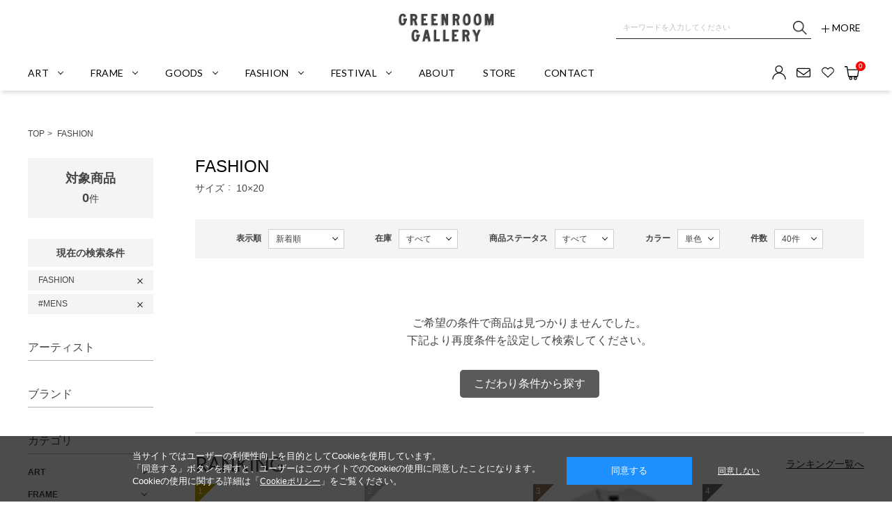

--- FILE ---
content_type: text/html;charset=UTF-8
request_url: https://greenroomgallery.com/ap/s/s?fq=scls:n_*&fq=cc1:D&fq=tags:MENS&rows=40&sort=fsdt+desc%2Crk+desc&fq=vca:B9T
body_size: 148209
content:

<!--/ise/select-->
































































<!--categoryName		===FASHION-->
<!--paramBrandCategory	===-->
<!--paramCategory       ===-->
<!--paramCc1            ===cc1:D-->
<!--paramCc2            ===-->
<!--paramCc3            ===-->
<!--paramPrice          ===-->
<!--paramDiscount       ===-->
<!--paramBrand			===-->
<!--paramColor          ===-->
<!--paramSize           ===vca:B9T-->
<!--paramTags           ===tags:MENS-->
<!--paramExclusionBrand	===-->
<!--choiceBdMap			===0-->
<!--choiceCC1Map		===1-->
<!--choiceCC2Map		===0-->
<!--choiceCC3Map		===0-->
<!--choiceExclusionBdMap===0-->

	


<!--/ise/select-->



<!--FASHION-->









<!DOCTYPE html>
<html lang="ja">
<head>
<meta charset="utf-8">

<title>FASHION通販 | GREENROOM GALLERY</title>
<meta name="description" content="FASHIONを購入することができます。">
<meta name="keywords" content="FASHION,Greenroom Gallery,グリーンルーム ギャラリー,公式,通販">

<meta property="og:title" content="FASHION通販 | GREENROOM GALLERY" />
<meta property="og:type" content="article" />
<meta property="og:url" content="https://greenroomgallery.com/ap/s/s?fq=cc1:D&fq=scls:n_*" />
<meta property="og:image" content="https://www.greenroomgallery.com/static/common/ogp/ogp.png" />
<meta property="og:site_name" content="GREENROOM GALLERY" />
<meta property="og:description" content="FASHIONを購入することができます。" />

<link rel='icon' type='image/x-icon' href="/favicon.ico" />
<link rel="shortcut icon" type="image/x-icon" href="/favicon.ico" />
<link rel="apple-touch-icon-precomposed" href="/apple-touch-icon.png" />
<link rel="mask-icon" href="/static/common/favicon/safari-pinned-tab.svg" color="#000000" />

<meta http-equiv="Content-Type" content="text/html; charset=utf-8" />
<meta http-equiv="Pragma" content="no-cache" />
<meta http-equiv="Cache-Control" content="no-cache" />
<meta http-equiv="Expires" content="Thu, 01 Dec 1994 16:00:00 GMT" />
<meta name="Copyright" content="GREENROOM GALLERY" />
<meta name="Slurp" content="NOYDIR" />
<meta name="robots" content="all">
<meta http-equiv="Content-Script-Type" content="text/javascript" />
<meta http-equiv="Content-Style-Type" content="text/css" />
<meta name="viewport" content="width=1300, user-scalable=yes">


<link rel="alternate" media="handheld" href="//greenroomgallery.com/" />
<link rel="canonical" href="https://greenroomgallery.com/ap/s/s?fq=cc1:D&fq=scls:n_*" />


<script type="text/javascript">
	window.WebFontConfig = {
		google: { families: [ 'Lato:400,700' ] },
		active: function() {
			sessionStorage.fonts = true;
		}
	};
	(function() {
		var wf = document.createElement('script');
		wf.src = ('https:' == document.location.protocol ? 'https' : 'http') +
'://ajax.googleapis.com/ajax/libs/webfont/1/webfont.js';
		wf.type = 'text/javascript';
		wf.async = 'true';
		var s = document.getElementsByTagName('script')[0];
		s.parentNode.insertBefore(wf, s);
	})();
</script>
<style type="text/css"> .common_title{ font-family:"Lato",Arial, sans-serif; font-size:28px; line-height:34px; text-align:center; margin:0 0 40px; } .wf-active .common_title{ visibility:visible; } .common_btn a{ display:inline-block; width:278px; height:48px; font-family:"Lato",Arial, sans-serif; font-size:14px; line-height:40px; text-align:center; border:1px solid #a6a6a6; border-radius:3px; } .wf-active .common_btn a{ visibility:visible; } .header_nav_item, .header_nav_link{ display: -webkit-flex; display: -ms-flexbox; display: flex; -webkit-flex-flow: row wrap; -ms-flex-flow: row wrap; flex-flow: row wrap; -webkit-align-items: center; -ms-flex-align: center; align-items: center; -webkit-justify-content: center; -ms-justify-content: center; justify-content: center; height: 50px; color: #000; font-family:"Lato",Arial, sans-serif; font-size:14px; line-height:16px; letter-spacing:0.02em; } .wf-active .header_nav_item, .wf-active .header_nav_link{ visibility:visible; } .header_nav_item:hover, .header_nav_link:hover { color: #b1b1b1; } </style><link rel="stylesheet" type="text/css" href="/static/full/css/common.css?20220217185614">
<link rel="stylesheet" type="text/css" href="/static/full/css/layout.css?20221207115105">
<link rel="stylesheet" type="text/css" href="/static/full/css/header.css?20250414171957">
<link rel="stylesheet" type="text/css" href="/static/full/css/footer.css?20220405201223">
<link rel="stylesheet" type="text/css" href="/static/full/css/side.css?20221128141417">

	<link rel="stylesheet" type="text/css" href="/static/full/css/lib/nouislider_modified.css">
	<link rel="stylesheet" type="text/css" href="/static/full/css/page/page-list.css?20231208154756">
	<link rel="stylesheet" type="text/css" href="/static/full/css/jQuery/slick.css">



<script src="//ajax.googleapis.com/ajax/libs/jquery/1.10.2/jquery.min.js"></script>

<script src="//cdnjs.cloudflare.com/ajax/libs/underscore.js/1.5.1/underscore-min.js"></script>
<script src="//cdnjs.cloudflare.com/ajax/libs/underscore.string/2.3.3/underscore.string.min.js"></script>
<script src="//cdnjs.cloudflare.com/ajax/libs/json2/20121008/json2.js"></script>
<script src="//cdnjs.cloudflare.com/ajax/libs/moment.js/2.8.3/moment.min.js"></script>
<script src="//cdnjs.cloudflare.com/ajax/libs/numeral.js/1.4.5/numeral.min.js"></script>
<script src="//greenroomgallery.com/adss/js/lib/jquery.form.js?1.0"></script>
<!-- Basics -->
<script src="//greenroomgallery.com/adss/js/adss/namespace.js?1.0"></script>
<script src="//greenroomgallery.com/adss/js/adss/console.js?1.0"></script>
<script src="//greenroomgallery.com/adss/js/adss/resource.js?1.0"></script>
<script src="//greenroomgallery.com/adss/js/adss/util.js?1.0"></script>
<script src="//greenroomgallery.com/adss/js/adss/promotion.js?1.0"></script>
<script src="//greenroomgallery.com/adss/js/adss/cartAddItems.js?1.0"></script>
<script>
ADSS.Config.lang = 'ja';
ADSS.Config.appBaseUrl = '//greenroomgallery.com/ap/';
ADSS.Config.console.activate(false);
moment.locale('ja', {
  weekdays: ['日曜日', '月曜日', '火曜日', '水曜日', '木曜日', '金曜日', '土曜日'],
  weekdaysShort: ['日', '月', '火', '水', '木', '金', '土']
});
</script>
<script src="//greenroomgallery.com/adss/js/adss/bootstrap_front.js?1.0"></script>
<script src="//greenroomgallery.com/adss/js/adss/app.js?1.0"></script>
<script src="//greenroomgallery.com/ap/api/mem.js?1769261038486"></script>
<script type="text/javascript" src="/static/full/js/vendor.js?20220217185615"></script>
<script type="text/javascript" src="/static/common/js/common.js?20220217185612"></script>
<script type="text/javascript" src="/static/full/js/common.js?20220217185615"></script>

	<script type="text/javascript" src="/static/full/js/page/page-list.js?20220217185615"></script>
	<script type="text/javascript" src="/static/full/js/arrival_mail_dialog.js"></script>
	<script type="text/javascript" src="/static/full/js/lib/nouislider.js"></script>
	<script type="text/javascript" src="/static/full/js/lib/slick.min.js"></script>
	<style>
		.searchInfo {
			display: none;
		}
	</style>
	

<!-- Google Tag Manager -->
<script>(function(w,d,s,l,i){w[l]=w[l]||[];w[l].push({'gtm.start':
new Date().getTime(),event:'gtm.js'});var f=d.getElementsByTagName(s)[0],
j=d.createElement(s),dl=l!='dataLayer'?'&l='+l:'';j.async=true;j.src=
'https://www.googletagmanager.com/gtm.js?id='+i+dl;f.parentNode.insertBefore(j,f);
})(window,document,'script','dataLayer','GTM-N78M6H4');</script>
<!-- End Google Tag Manager -->


</head>


<!--/ise/select-->

<body>
	<div id="pagetop" class="wrapper"><!-- wrapper Start -->
<!-- Google Tag Manager (noscript) -->
<noscript><iframe src="https://www.googletagmanager.com/ns.html?id=GTM-N78M6H4"
height="0" width="0" style="display:none;visibility:hidden"></iframe></noscript>
<!-- End Google Tag Manager (noscript) -->


			<!-- bd nothing -->







	


<!-- brandCode ==== -->





<!--false-->

<header id="header"><!-- header Start -->
	<!-- 帯バナー Start -->
	<!-- 帯バナー End -->
	<div class="header_content"><!-- header_content Start -->
		<div class="header_box"><!-- header_box Start -->
			<div class="header_top">
				<div class="header_top_inner">
<div class="header_caution"><!-- header_caution Start -->
</div><!-- header_caution End -->

						<div class="header_logo">
							<div class="header_logo_title">
								<a class="header_logo_link header_logo_top" href="https://greenroomgallery.com/">GREENROOM GALLERY</a>
							</div>
						</div>
					<div class="header_search">
						<div class="header_search_area">
							<script type="text/javascript">
								var searchBaseUrl = 'https://greenroomgallery.com/ap/s/s';
								var toFullWidth = function(value) {
									if (!value) return value;
									return String(value).replace(/[!-~]/g, function(all) {
										return String.fromCharCode(all.charCodeAt(0) + 0xFEE0);
									});
								};
								function isHanEisu(str){
									str = (str==null)?"":str;
									if(str.match(/^[A-Za-z0-9]*$/)){
										return true;
									}else{
										return false;
									}
								}
								function menuKwSearch() {
									var kw = $('#menuKw').val();
									var chkkw = kw;
									if ( kw == "キーワードを入力してください" ) {
										kw = "";
									}else{
										if (kw.length  == 1 && !isHanEisu(chkkw)){
											kw = toFullWidth(kw);
											kw = "&fq=text:" + ADSS.Util.asSolrSafeString(kw) + "&search=" + ADSS.Util.asSolrSafeString(kw);
										}else{
											kw = "&fq=text:" + ADSS.Util.asSolrSafeString(kw) + "&search=" + ADSS.Util.asSolrSafeString(kw);
										}
									}
									location.href = searchBaseUrl + '?rows=40&sort=fsdt+desc,rk+desc&fq=scls:n_*' + kw.replace(/%5C/g, "");
								}
								function toFullWidth(elm) {
									return elm.value.replace(/[ -/:-@\[-~]/g, function(s){
										return String.fromCharCode(s.charCodeAt(0)+0xFEE0);
									});
								}
								$(function() {
									$('.search_btn a').on('click',function(){
										menuKwSearch();
									});
								});
							</script>
							<form class="header_search_form" name="headSearchForm" method="get" onSubmit="menuKwSearch();return false;">
								<div class="header_search_group">
									<div class="header_search_text">
										<input type="text" id="menuKw" title="キーワードを入力してください" class="header_search_input js-placeholder" value="">
										<div class="header_search_submit">
										<input class="button_search_submit" type="submit" value="送信" onclick="menuKwSearch();">
									</div>
								</div>
								</div>
							</form>
						</div>
						<div class="header_search_btn"><a class="button_header_search" href="https://greenroomgallery.com/ap/s/q"><span class="header_search_name"><i class="icon_search_toggle"></i>MORE</span></a></div>
					</div>
				</div><!-- /header_top_inner -->
			</div><!-- /header_top -->
			<div class="header_bottom"><!-- header_bottom Start -->
				<div class="header_bottom_inner">
					<div class="header_menu">

<nav class="header_nav"><!-- header_nav Start -->
	<ul class="header_nav_list">
				<li class="header_nav_item header_nav_slidebtn"><a class="header_nav_link" href="#"><span class="header_nav_name">ART</span></a>


<div class="header_slide_nav header_slide_art">
	<div class="header_category_content">
		<div class="header_category_inner header_art_inner">
			<div class="header_art_wrap">

				<h3 class="header_category_name">
					<a class="header_category_link" href="https://greenroomgallery.com/ap/s/s?sort=fsdt+desc,rk+desc&fq=scls:n_*&fq=-stnum:0&fq=cc1:A">
						All
					</a>
				</h3>

				<p class="header_category_title" id="header_art_artist_title">-Artist</p>

				<p class="header_category_title">-Category</p>
				<div class="header_category_block" id="header_art_category_container"></div>
			</div>
		</div>
	</div>
</div>

<script id="template_header_art_artist" type="text/template">
{{ _.each(data.doc, function(country) { }}
	<p class="header_category_country bdc_{{=country.code}}">{{=country.name}}</p>
	<div class="header_category_block header_category_country_{{=country.code}}">
	{{ _.each(country.brandList, function(bd) { }}
		{{ if ( bd.code == "GR001" ) { }}
			<div class="header_category_list bd_{{=bd.code}}">
				<h3 class="header_category_name"><a class="header_category_link" href="/ap/s/s?rows=40&amp;sort=rk+desc,sdt+desc&amp;fq=scls:n_*&amp;fq=-stnum:0&amp;fq=bd:GR001&amp;brandtop=heatherbrown">{{=bd.name}}</a></h3>
			</div>
		{{ } }}
		{{ if ( bd.code == "GR002" ) { }}
			<div class="header_category_list bd_{{=bd.code}}">
				<h3 class="header_category_name"><a class="header_category_link" href="/ap/s/s?rows=40&amp;sort=rk+desc,sdt+desc&amp;fq=scls:n_*&amp;fq=-stnum:0&amp;fq=bd:GR002&amp;brandtop=clarklittle">{{=bd.name}}</a></h3>
			</div>
		{{ } }}
		{{ if ( bd.code == "GR003" ) { }}
			<div class="header_category_list bd_{{=bd.code}}">
				<h3 class="header_category_name"><a class="header_category_link" href="/ap/s/s?rows=40&amp;sort=rk+desc,sdt+desc&amp;fq=scls:n_*&amp;fq=-stnum:0&amp;fq=bd:GR003&amp;brandtop=breepoort">{{=bd.name}}</a></h3>
			</div>
		{{ } }}
		{{ if ( bd.code == "GR004" ) { }}
			<div class="header_category_list bd_{{=bd.code}}">
				<h3 class="header_category_name"><a class="header_category_link" href="/ap/s/s?rows=40&amp;sort=rk+desc,sdt+desc&amp;fq=scls:n_*&amp;fq=-stnum:0&amp;fq=bd:GR004&amp;brandtop=nickkuchar">{{=bd.name}}</a></h3>
			</div>
		{{ } }}
		{{ if ( bd.code == "GR008" ) { }}
			<div class="header_category_list bd_{{=bd.code}}">
				<h3 class="header_category_name"><a class="header_category_link" href="/ap/s/s?rows=40&amp;sort=rk+desc,sdt+desc&amp;fq=scls:n_*&amp;fq=-stnum:0&amp;fq=bd:GR008&amp;brandtop=jacksoren">{{=bd.name}}</a></h3>
			</div>
		{{ } }}
		{{ if ( bd.code == "GR009" ) { }}
			<div class="header_category_list bd_{{=bd.code}}">
				<h3 class="header_category_name"><a class="header_category_link" href="/ap/s/s?rows=40&amp;sort=rk+desc,sdt+desc&amp;fq=scls:n_*&amp;fq=-stnum:0&amp;fq=bd:GR009&amp;brandtop=christieshinn">{{=bd.name}}</a></h3>
			</div>
		{{ } }}
		{{ if ( bd.code == "GR005" ) { }}
			<div class="header_category_list bd_{{=bd.code}}">
				<h3 class="header_category_name"><a class="header_category_link" href="/ap/s/s?rows=40&amp;sort=rk+desc,sdt+desc&amp;fq=scls:n_*&amp;fq=-stnum:0&amp;fq=bd:GR005&amp;brandtop=krisgoto">{{=bd.name}}</a></h3>
			</div>
		{{ } }}
		{{ if ( bd.code == "GR010" ) { }}
			<div class="header_category_list bd_{{=bd.code}}">
				<h3 class="header_category_name"><a class="header_category_link" href="/tylerwarren/">{{=bd.name}}</a></h3>
			</div>
		{{ } }}
		{{ if ( bd.code == "GR011" ) { }}
			<div class="header_category_list bd_{{=bd.code}}">
				<h3 class="header_category_name"><a class="header_category_link" href="/ap/s/s?rows=40&amp;sort=rk+desc,sdt+desc&amp;fq=scls:n_*&amp;fq=-stnum:0&amp;fq=bd:GR011&amp;brandtop=matthewallen">{{=bd.name}}</a></h3>
			</div>
		{{ } }}
		{{ if ( bd.code == "GR014" ) { }}
			<div class="header_category_list bd_{{=bd.code}}">
				<h3 class="header_category_name"><a class="header_category_link" href="/ap/s/s?rows=40&amp;sort=rk+desc,sdt+desc&amp;fq=scls:n_*&amp;fq=-stnum:0&amp;fq=bd:GR014&amp;brandtop=kevinbutler">{{=bd.name}}</a></h3>
			</div>
		{{ } }}
		{{ if ( bd.code == "GR016" ) { }}
			<div class="header_category_list bd_{{=bd.code}}">
				<h3 class="header_category_name"><a class="header_category_link" href="/ap/s/s?rows=40&amp;sort=rk+desc,sdt+desc&amp;fq=scls:n_*&amp;fq=-stnum:0&amp;fq=bd:GR016&amp;brandtop=orangepark">{{=bd.name}}</a></h3>
			</div>
		{{ } }}
		{{ if ( bd.code == "GR012" ) { }}
			<div class="header_category_list bd_{{=bd.code}}">
				<h3 class="header_category_name"><a class="header_category_link" href="/ap/s/s?rows=40&amp;sort=rk+desc,sdt+desc&amp;fq=scls:n_*&amp;fq=-stnum:0&amp;fq=bd:GR012&amp;brandtop=kenauster">{{=bd.name}}</a></h3>
			</div>
		{{ } }}
		{{ if ( bd.code == "GR066" ) { }}
			<div class="header_category_list bd_{{=bd.code}}">
				<h3 class="header_category_name"><a class="header_category_link" href="/ap/s/s?rows=40&amp;sort=rk+desc,sdt+desc&amp;fq=scls:n_*&amp;fq=-stnum:0&amp;fq=bd:GR066&amp;brandtop=jessicamiyuki">{{=bd.name}}</a></h3>
			</div>
		{{ } }}
		{{ if ( bd.code == "GR013" ) { }}
			<div class="header_category_list bd_{{=bd.code}}">
				<h3 class="header_category_name"><a class="header_category_link" href="/ap/s/s?rows=40&amp;sort=rk+desc,sdt+desc&amp;fq=scls:n_*&amp;fq=-stnum:0&amp;fq=bd:GR013&amp;brandtop=jeffcanham">{{=bd.name}}</a></h3>
			</div>
		{{ } }}
		{{ if ( bd.code == "GR019" ) { }}
			<div class="header_category_list bd_{{=bd.code}}">
				<h3 class="header_category_name"><a class="header_category_link" href="/ap/s/s?rows=40&amp;sort=rk+desc,sdt+desc&amp;fq=scls:n_*&amp;fq=-stnum:0&amp;fq=bd:GR019&amp;brandtop=nathanmcKee">{{=bd.name}}</a></h3>
			</div>
		{{ } }}
		{{ if ( bd.code == "GR015" ) { }}
			<div class="header_category_list bd_{{=bd.code}}">
				<h3 class="header_category_name"><a class="header_category_link" href="/ap/s/s?rows=40&amp;sort=rk+desc,sdt+desc&amp;fq=scls:n_*&amp;fq=-stnum:0&amp;fq=bd:GR015&amp;brandtop=erikabel">{{=bd.name}}</a></h3>
			</div>
		{{ } }}
		{{ if ( bd.code == "GR022" ) { }}
			<div class="header_category_list bd_{{=bd.code}}">
				<h3 class="header_category_name"><a class="header_category_link" href="/ap/s/s?rows=40&amp;sort=rk+desc,sdt+desc&amp;fq=scls:n_*&amp;fq=-stnum:0&amp;fq=bd:GR022&amp;brandtop=Jonasclaesson">{{=bd.name}}</a></h3>
			</div>
		{{ } }}
		{{ if ( bd.code == "GR024" ) { }}
			<div class="header_category_list bd_{{=bd.code}}">
				<h3 class="header_category_name"><a class="header_category_link" href="/ap/s/s?rows=40&amp;sort=rk+desc,sdt+desc&amp;fq=scls:n_*&amp;fq=-stnum:0&amp;fq=bd:GR024&amp;brandtop=blacklist">{{=bd.name}}</a></h3>
			</div>
		{{ } }}
		{{ if ( bd.code == "GR031" ) { }}
			<div class="header_category_list bd_{{=bd.code}}">
				<h3 class="header_category_name"><a class="header_category_link" href="/ap/s/s?rows=40&amp;sort=rk+desc,sdt+desc&amp;fq=scls:n_*&amp;fq=-stnum:0&amp;fq=bd:GR031&amp;brandtop=kojitoyoda">{{=bd.name}}</a></h3>
			</div>
		{{ } }}
		{{ if ( bd.code == "GR032" ) { }}
			<div class="header_category_list bd_{{=bd.code}}">
				<h3 class="header_category_name"><a class="header_category_link" href="/ap/s/s?rows=40&amp;sort=rk+desc,sdt+desc&amp;fq=scls:n_*&amp;fq=-stnum:0&amp;fq=bd:GR032&amp;brandtop=showatanabe">{{=bd.name}}</a></h3>
			</div>
		{{ } }}
		{{ if ( bd.code == "GR033" ) { }}
			<div class="header_category_list bd_{{=bd.code}}">
				<h3 class="header_category_name"><a class="header_category_link" href="/ap/s/s?rows=40&amp;sort=rk+desc,sdt+desc&amp;fq=scls:n_*&amp;fq=-stnum:0&amp;fq=bd:GR033&amp;brandtop=yumiyamada">{{=bd.name}}</a></h3>
			</div>
		{{ } }}
		{{ if ( bd.code == "GR035" ) { }}
			<div class="header_category_list bd_{{=bd.code}}">
				<h3 class="header_category_name"><a class="header_category_link" href="/ap/s/s?rows=40&amp;sort=rk+desc,sdt+desc&amp;fq=scls:n_*&amp;fq=-stnum:0&amp;fq=bd:GR035&amp;brandtop=uske">{{=bd.name}}</a></h3>
			</div>
		{{ } }}
		{{ if ( bd.code == "GR026" ) { }}
			<div class="header_category_list bd_{{=bd.code}}">
				<h3 class="header_category_name"><a class="header_category_link" href="/ap/s/s?rows=40&amp;sort=rk+desc,sdt+desc&amp;fq=scls:n_*&amp;fq=-stnum:0&amp;fq=bd:GR026&amp;brandtop=awesomemaps">{{=bd.name}}</a></h3>
			</div>
		{{ } }}
		{{ if ( bd.code == "GR027" ) { }}
			<div class="header_category_list bd_{{=bd.code}}">
				<h3 class="header_category_name"><a class="header_category_link" href="/ap/s/s?rows=40&amp;sort=rk+desc,sdt+desc&amp;fq=scls:n_*&amp;fq=-stnum:0&amp;fq=bd:GR027&amp;brandtop=oceansole">{{=bd.name}}</a></h3>
			</div>
		{{ } }}
		{{ if ( bd.code == "GR029" ) { }}
			<div class="header_category_list bd_{{=bd.code}}">
				<h3 class="header_category_name"><a class="header_category_link" href="/ap/s/s?rows=40&amp;sort=rk+desc,sdt+desc&amp;fq=scls:n_*&amp;fq=-stnum:0&amp;fq=bd:GR029&amp;brandtop=matthewwigglesworth">{{=bd.name}}</a></h3>
			</div>
		{{ } }}
		{{ if ( bd.code == "GR028" ) { }}
			<div class="header_category_list bd_{{=bd.code}}">
				<h3 class="header_category_name"><a class="header_category_link" href="/ap/s/s?rows=40&amp;sort=rk+desc,sdt+desc&amp;fq=scls:n_*&amp;fq=-stnum:0&amp;fq=bd:GR028&amp;brandtop=lesfillesdusurf">{{=bd.name}}</a></h3>
			</div>
		{{ } }}
		{{ if ( bd.code == "GR030" ) { }}
			<div class="header_category_list bd_{{=bd.code}}">
				<h3 class="header_category_name"><a class="header_category_link" href="/ap/s/s?rows=40&amp;sort=rk+desc,sdt+desc&amp;fq=scls:n_*&amp;fq=-stnum:0&amp;fq=bd:GR030&amp;brandtop=carvefinart">{{=bd.name}}</a></h3>
			</div>
		{{ } }}
		{{ if ( bd.code == "GR059" ) { }}
			<div class="header_category_list bd_{{=bd.code}}">
				<h3 class="header_category_name"><a class="header_category_link" href="/ap/s/s?rows=40&amp;sort=rk+desc,sdt+desc&amp;fq=scls:n_*&amp;fq=-stnum:0&amp;fq=bd:GR059&amp;brandtop=brycejohnson">{{=bd.name}}</a></h3>
			</div>
		{{ } }}
		{{ if ( bd.code == "GR046" ) { }}
			<div class="header_category_list bd_{{=bd.code}}">
				<h3 class="header_category_name"><a class="header_category_link" href="/ap/s/s?rows=40&amp;sort=rk+desc,sdt+desc&amp;fq=scls:n_*&amp;fq=-stnum:0&amp;fq=bd:GR046&amp;brandtop=mollusk">{{=bd.name}}</a></h3>
			</div>
		{{ } }}
		{{ if ( bd.code == "GR045" ) { }}
			<div class="header_category_list bd_{{=bd.code}}">
				<h3 class="header_category_name"><a class="header_category_link" href="/ap/s/s?rows=40&amp;sort=fsdt+desc,rk+desc&amp;fq=scls:n_*&amp;fq=bd:GR045">{{=bd.name}}</a></h3>
			</div>
		{{ } }}
		{{ if ( bd.code == "GR051" ) { }}
			<div class="header_category_list bd_{{=bd.code}}">
				<h3 class="header_category_name"><a class="header_category_link" href="/ap/s/s?rows=40&amp;sort=fsdt+desc,rk+desc&amp;fq=scls:n_*&amp;fq=bd:GR051">{{=bd.name}}</a></h3>
			</div>
		{{ } }}
		{{ if ( bd.code == "GR034" ) { }}
			<div class="header_category_list bd_{{=bd.code}}">
				<h3 class="header_category_name"><a class="header_category_link" href="/ap/s/s?rows=40&amp;sort=rk+desc,sdt+desc&amp;fq=scls:n_*&amp;fq=-stnum:0&amp;fq=bd:GR034&amp;brandtop=aumbak">{{=bd.name}}</a></h3>
			</div>
		{{ } }}
		{{ if ( bd.code == "GR017" ) { }}
			<div class="header_category_list bd_{{=bd.code}}">
				<h3 class="header_category_name"><a class="header_category_link" href="/ap/s/s?rows=40&amp;sort=rk+desc,sdt+desc&amp;fq=scls:n_*&amp;fq=-stnum:0&amp;fq=bd:GR017&amp;brandtop=susanwickstrand">{{=bd.name}}</a></h3>
			</div>
		{{ } }}
		{{ if ( bd.code == "GR067" ) { }}
			<div class="header_category_list bd_{{=bd.code}}">
				<h3 class="header_category_name"><a class="header_category_link" href="/ap/s/s?rows=40&amp;sort=rk+desc,sdt+desc&amp;fq=scls:n_*&amp;fq=-stnum:0&amp;fq=bd:GR067&amp;brandtop=colettemiller">{{=bd.name}}</a></h3>
			</div>
		{{ } }}
		{{ if ( bd.code == "GR007" ) { }}
			<div class="header_category_list bd_{{=bd.code}}">
				<h3 class="header_category_name"><a class="header_category_link" href="/ap/s/s?rows=40&amp;sort=rk+desc,sdt+desc&amp;fq=scls:n_*&amp;fq=-stnum:0&amp;fq=bd:GR007&amp;brandtop=punkyaloha">{{=bd.name}}</a></h3>
			</div>
		{{ } }}
		{{ if ( bd.code == "GR043" ) { }}
			<div class="header_category_list bd_{{=bd.code}}">
				<h3 class="header_category_name"><a class="header_category_link" href="/ap/s/s?rows=40&amp;sort=rk+desc,sdt+desc&amp;fq=scls:n_*&amp;fq=-stnum:0&amp;fq=bd:GR043&amp;brandtop=northshorephotography">{{=bd.name}}</a></h3>
			</div>
		{{ } }}
		{{ if ( bd.code == "GR042" ) { }}
			<div class="header_category_list bd_{{=bd.code}}">
				<h3 class="header_category_name"><a class="header_category_link" href="/ap/s/s?rows=40&amp;sort=rk+desc,sdt+desc&amp;fq=scls:n_*&amp;fq=-stnum:0&amp;fq=bd:GR042&amp;brandtop=margaretrice">{{=bd.name}}</a></h3>
			</div>
		{{ } }}
		{{ if ( bd.code == "GR070" ) { }}
			<div class="header_category_list bd_{{=bd.code}}">
				<h3 class="header_category_name"><a class="header_category_link" href="/ap/s/s?rows=40&amp;sort=rk+desc,sdt+desc&amp;fq=scls:n_*&amp;fq=-stnum:0&amp;fq=bd:GR070&amp;brandtop=atsushisugimoto">{{=bd.name}}</a></h3>
			</div>
		{{ } }}
		{{ if ( bd.code == "GR068" ) { }}
			<div class="header_category_list bd_{{=bd.code}}">
				<h3 class="header_category_name"><a class="header_category_link" href="/ap/s/s?rows=40&amp;sort=rk+desc,sdt+desc&amp;fq=scls:n_*&amp;fq=-stnum:0&amp;fq=bd:GR068&amp;brandtop=solario">{{=bd.name}}</a></h3>
			</div>
		{{ } }}
		{{ if ( bd.code == "GR069" ) { }}
			<div class="header_category_list bd_{{=bd.code}}">
				<h3 class="header_category_name"><a class="header_category_link" href="/ap/s/s?rows=40&amp;sort=rk+desc,sdt+desc&amp;fq=scls:n_*&amp;fq=-stnum:0&amp;fq=bd:GR069&amp;brandtop=lolapilarhawaii">{{=bd.name}}</a></h3>
			</div>
		{{ } }}
		{{ if ( bd.code == "GR073" ) { }}
			<div class="header_category_list bd_{{=bd.code}}">
				<h3 class="header_category_name"><a class="header_category_link" href="/ap/s/s?rows=40&amp;sort=rk+desc,sdt+desc&amp;fq=scls:n_*&amp;fq=-stnum:0&amp;fq=bd:GR073&amp;brandtop=daniellamanini">{{=bd.name}}</a></h3>
			</div>
		{{ } }}
		{{ if ( bd.code == "GR072" ) { }}
			<div class="header_category_list bd_{{=bd.code}}">
				<h3 class="header_category_name"><a class="header_category_link" href="/ap/s/s?rows=40&amp;sort=rk+desc,sdt+desc&amp;fq=scls:n_*&amp;fq=-stnum:0&amp;fq=bd:GR072&amp;brandtop=tywilliams">{{=bd.name}}</a></h3>
			</div>
		{{ } }}
		{{ if ( bd.code == "GR074" ) { }}
			<div class="header_category_list bd_{{=bd.code}}">
				<h3 class="header_category_name"><a class="header_category_link" href="/ap/s/s?rows=40&amp;sort=rk+desc,sdt+desc&amp;fq=scls:n_*&amp;fq=-stnum:0&amp;fq=bd:GR074&amp;brandtop=laurenroth">{{=bd.name}}</a></h3>
			</div>
		{{ } }}
		{{ if ( bd.code == "GR076" ) { }}
			<div class="header_category_list bd_{{=bd.code}}">
				<h3 class="header_category_name"><a class="header_category_link" href="/ap/s/s?rows=40&amp;sort=rk+desc,sdt+desc&amp;fq=scls:n_*&amp;fq=-stnum:0&amp;fq=bd:GR076&amp;brandtop=fabianlavater">{{=bd.name}}</a></h3>
			</div>
		{{ } }}
	{{ }); }}
	</div>
{{ }); }}
</script>

<script type="text/javascript">
$(function() {
	var headerArtistParams = new Array();
	headerArtistParams.push('wt=json');
	headerArtistParams.push('rows=0');
	headerArtistParams.push('facet=true');
	headerArtistParams.push('facet.sort=index');
	headerArtistParams.push('facet.pivot=bdc,bd,bdName');
	headerArtistParams.push('facet.mincount=1');

	var dataParam = headerArtistParams.join('&');
	dataParam = dataParam.replace("&&","&");

	$.ajax({
		url: '/ise/select',
		data: dataParam,
		async: true,
		dataType: "json",
	}).done(function(data, status, xhr) {
		var brandCategoryData = data.facet_counts.facet_pivot["bdc,bd,bdName"];

		var countoryInfoList = [];
			_info = {
				"name" : "Hawaii",
				"code" : "GR01"
			}
			countoryInfoList.push(_info);
			_info = {
				"name" : "California",
				"code" : "GR02"
			}
			countoryInfoList.push(_info);
			_info = {
				"name" : "Australia",
				"code" : "GR03"
			}
			countoryInfoList.push(_info);
			_info = {
				"name" : "Japan",
				"code" : "GR04"
			}
			countoryInfoList.push(_info);
			_info = {
				"name" : "Other",
				"code" : "GR05"
			}
			countoryInfoList.push(_info);

		var countryList = [];
		_.each(countoryInfoList, function(info, index){
			_.each(brandCategoryData, function(bdc, index){
				var _infoName = info.name;
				var _infoCode = info.code;
				var _brandCategoryCode = bdc.value;
				var brandArray = [];

				if (_infoCode == _brandCategoryCode) {
					_.each(bdc.pivot, function(bdData, index) {
						var _brandCode = bdData.value;
						var _brandName = bdData.pivot[0].value;
						bdArray = {
							"code" : _brandCode,
							"name" : _brandName,
							"link" : "https://greenroomgallery.com/ap/s/s?rows=40&sort=fsdt+desc,rk+desc&fq=scls:n_*" + "&fq=bd:" + _brandCode
						};
						brandArray.push(bdArray);
					});

					bdcArray = {
						"name" : _infoName,
						"code" : _brandCategoryCode,
						"link" : "https://greenroomgallery.com/ap/s/s?rows=40&sort=fsdt+desc,rk+desc&fq=scls:n_*" + "&fq=bdc:" + _brandCategoryCode,
						"brandList" : brandArray,
					};
					countryList.push(bdcArray);
					return;
				}
			});
		});

		$('#header_art_artist_title').after(_.template($('#template_header_art_artist').html())({ "doc" : countryList}));
		countryData = [];
	});
});
</script>

<script type="text/template" id="template_header_art_category">
	{{ _.each(data.categoryList ,function(category) { }}
	<div class="header_category_list cc2_{{=category.code}}">
		<h3 class="header_category_name"><a class="header_category_link" href="{{=category.link}}">{{=category.name}}</a></h3>
		<ul class="header_category_list__small">
		{{ _.each(category.small ,function(sCategory) { }}
			<li class="header_category_item__small"><a href="{{=sCategory.link}}" class="header_category_link__small">{{=sCategory.name}}</a></li>
		{{ }); }}
		</ul>
	</div>
	{{ }); }}
</script>

<script type="text/javascript">
	$(function() {
		var params = new Array();
		params.push('wt=json');
		params.push('rows=0');
		params.push('facet=true');
		params.push('facet.limit=1000');
		params.push('facet.field=cf1');
		params.push('facet.field=cf2');
		params.push('facet.field=cf3');
		params.push('facet.sort=false');
		params.push('facet.mincount=1');
		params.push('&fq=-bdc:GR06');
		params.push('&fq=cc1:A');
		//params.push('fq=scls:n_*');
		//params.push('fq=-stnum:0');

		var dataParam = params.join('&');
		dataParam = dataParam.replace("&&","&");
		$.ajax({
			'url'      : '/ise/select',
			'data'     : dataParam,
			'dataType' : "json"
		}).done(function(data) {
			var largeCts = data.facet_counts.facet_fields.cf1;
			var mediumCts = data.facet_counts.facet_fields.cf2;
			var smallCts = data.facet_counts.facet_fields.cf3;
			var cc = "D";

			var holder = new Array();
			for (var i = 0; i < largeCts.length; i+= 2) {
				var _codeName = largeCts[i].split("__");
				var _code = _codeName[0];
				var _name = _codeName[1]
				var _count = largeCts[i+1];

				if ( _count > 0 ) {
					var map = {'code' : _code, 'name' : _name, 'count' : _count};
					if ( cc == _code ) {
						map.active = true;
					}
					map.link = "https://greenroomgallery.com/ap/s/s?rows=40&sort=fsdt+desc,rk+desc&fq=scls:n_*" + "&fq=cc1:" + _code ;

					var holderM = new Array();
					for (var k = 0; k < mediumCts.length; k+= 2) {
						var _McodeName = mediumCts[k].split("__");
						var _Mcode = _McodeName[0];
						var _Mname = _McodeName[1];
						var _Mcount = mediumCts[k+1];
						if (_code != _Mcode.substr(0, 1)) {
							continue;
						}
						if (parseInt(_Mcount, 10) < 1) {
							continue;
						}
						var mid = {'code' : _Mcode, 'name' : _Mname, 'count' : _Mcount};
						if ( cc == _Mcode ) {
							mid.active = true;
						}
						mid.link = "https://greenroomgallery.com/ap/s/s?rows=40&sort=fsdt+desc,rk+desc&fq=scls:n_*" + "&fq=cc2:" + _Mcode ;

						var holderS = new Array();
						for (var p = 0; p < smallCts.length; p+= 2) {
							var _ScodeName = smallCts[p].split("__");
							var _Scode = _ScodeName[0];
							var _Sname = _ScodeName[1];
							var _Scount = smallCts[p+1];
							if (_Mcode != _Scode.substr(0, 2)) {
								continue;
							}
							if (parseInt(_Scount, 10) < 1) {
								continue;
							}
							var sml = {'code' : _Scode, 'name' : _Sname, 'count' : _Scount};
							if ( cc == _Scode ) {
								sml.active = true;
							}
								sml.link = "https://greenroomgallery.com/ap/s/s?rows=40&sort=fsdt+desc,rk+desc&fq=scls:n_*" + "&fq=cc3:" + _Scode ;
							holderS.push(sml);
						}
						mid.small = holderS;
						holderM.push(mid);
					}
					map.medium = holderM;
					holder.push(map);
				}
			}

			if ( holder.length > 0 ) {
				var categoryAll = {
					'name' : 'All', 'code' : 'all', 'count' : '',
					'link' : "https://greenroomgallery.com/ap/s/s?rows=40&sort=fsdt+desc,rk+desc&fq=scls:n_*&fq=cc1:A",
				}
				holder[0].medium.unshift(categoryAll);
			}

			$container = $("#header_art_category_container");
			$container.html("");
			var groupCount = 0;
			var docArray = new Array();
			_.each(holder, function(category, index) {
				_.each(category.medium, function(mcategory, index) {
					docArray.push(mcategory);
					groupCount++;
					if ( groupCount == 6 ) {
						$container.append(_.template($("#template_header_art_category").html())({ "categoryList": docArray }));
						groupCount = 0;
						docArray = new Array();
					}
				});
			});
			if ( groupCount > 0 ) {
				$container.append(_.template($("#template_header_art_category").html())({ "categoryList": docArray }));
				groupCount = 0;
				docArray = new Array();
			}
		});
	});
</script>
				</li>
				<li class="header_nav_item header_nav_slidebtn"><a class="header_nav_link" href="#"><span class="header_nav_name">FRAME</span></a>

<div class="header_slide_nav header_slide_category">
	<div class="header_category_content">
		<div class="header_category_inner">
			<div id="header_frame_container"></div>
		</div>
	</div>
</div>
<script type="text/template" id="template_header_frame">
	<div class="header_category_block">
		{{ _.each(data.categoryList ,function(category) { }}
		<div class="header_category_list cc2_{{=category.code}}">
			<h3 class="header_category_name"><a class="header_category_link" href="{{=category.link}}">{{=category.name}}</a></h3>
			<ul class="header_category_list__small">
			{{ _.each(category.small ,function(sCategory) { }}
				<li class="header_category_item__small"><a href="{{=sCategory.link}}" class="header_category_link__small">{{=sCategory.name}}</a></li>
			{{ }); }}
			</ul>
		</div>
		{{ }); }}
	</div>
</script>

<script type="text/javascript">
	$(function() {
		var params = new Array();
		params.push('wt=json');
		params.push('rows=0');
		params.push('facet=true');
		params.push('facet.limit=1000');
		params.push('facet.field=cf1');
		params.push('facet.field=cf2');
		params.push('facet.field=cf3');
		params.push('facet.sort=false');
		params.push('facet.mincount=1');
		params.push('&fq=cc1:B');
		//params.push('fq=scls:n_*');
		//params.push('fq=-stnum:0');

		var dataParam = params.join('&');
		dataParam = dataParam.replace("&&","&");
		$.ajax({
			'url'      : '/ise/select',
			'data'     : dataParam,
			'dataType' : "json"
		}).done(function(data) {
			var largeCts = data.facet_counts.facet_fields.cf1;
			var mediumCts = data.facet_counts.facet_fields.cf2;
			var smallCts = data.facet_counts.facet_fields.cf3;
			var cc = "D";

			var holder = new Array();
			for (var i = 0; i < largeCts.length; i+= 2) {
				var _codeName = largeCts[i].split("__");
				var _code = _codeName[0];
				var _name = _codeName[1]
				var _count = largeCts[i+1];
				if ( _count > 0 ) {
					var map = {'code' : _code, 'name' : _name, 'count' : _count};
					if ( cc == _code ) {
						map.active = true;
					}
					map.link = "https://greenroomgallery.com/ap/s/s?rows=40&sort=fsdt+desc,rk+desc&fq=scls:n_*" + "&fq=cc1:" + _code ;
					//map.link = "javascript:void(0);";

					var holderM = new Array();
					for (var k = 0; k < mediumCts.length; k+= 2) {
						var _McodeName = mediumCts[k].split("__");
						var _Mcode = _McodeName[0];
						var _Mname = _McodeName[1];
						var _Mcount = mediumCts[k+1];
						if (_code != _Mcode.substr(0, 1)) {
							continue;
						}
						if (parseInt(_Mcount, 10) < 1) {
							continue;
						}
						var mid = {'code' : _Mcode, 'name' : _Mname, 'count' : _Mcount};
						if ( cc == _Mcode ) {
							mid.active = true;
						}
						mid.link = "https://greenroomgallery.com/ap/s/s?rows=40&sort=fsdt+desc,rk+desc&fq=scls:n_*" + "&fq=cc2:" + _Mcode ;

						var holderS = new Array();
						for (var p = 0; p < smallCts.length; p+= 2) {
							var _ScodeName = smallCts[p].split("__");
							var _Scode = _ScodeName[0];
							var _Sname = _ScodeName[1];
							var _Scount = smallCts[p+1];
							if (_Mcode != _Scode.substr(0, 2)) {
								continue;
							}
							if (parseInt(_Scount, 10) < 1) {
								continue;
							}
							var sml = {'code' : _Scode, 'name' : _Sname, 'count' : _Scount};
							if ( cc == _Scode ) {
								sml.active = true;
							}
								sml.link = "https://greenroomgallery.com/ap/s/s?rows=40&sort=fsdt+desc,rk+desc&fq=scls:n_*" + "&fq=cc3:" + _Scode ;
							holderS.push(sml);
						}
						mid.small = holderS;
						holderM.push(mid);
					}
					map.medium = holderM;
					holder.push(map);
				}
			}

			if ( holder.length > 0 ) {
				var categoryAll = {
					'name' : 'All', 'code' : 'all', 'count' : '',
					'link' : "https://greenroomgallery.com/ap/s/s?rows=40&sort=fsdt+desc,rk+desc&fq=scls:n_*&fq=-stnum:0&fq=cc1:B",
				}
				holder[0].medium.unshift(categoryAll);
			}

			$container = $("#header_frame_container");
			$container.html("");
			var groupCount = 0;
			var docArray = new Array();
			_.each(holder, function(category, index) {
				_.each(category.medium, function(mcategory, index) {
					docArray.push(mcategory);
					groupCount++;

					if ( groupCount == 6 ) {
						$container.append(_.template($("#template_header_frame").html())({ "categoryList": docArray }));
						groupCount = 0;
						docArray = new Array();
					}
				});
			});

			if ( groupCount > 0 ) {
				$container.append(_.template($("#template_header_frame").html())({ "categoryList": docArray }));
				groupCount = 0;
				docArray = new Array();
			}
		});
	});
</script>
				</li>
				<li class="header_nav_item header_nav_slidebtn"><a class="header_nav_link" href="#"><span class="header_nav_name">GOODS</span></a>

<div class="header_slide_nav header_slide_category">
	<div class="header_category_content">
		<div class="header_category_inner">
			<div id="header_goods_container"></div>
		</div>
	</div>
</div>
<script type="text/template" id="template_header_goods">
	<div class="header_category_block">
		{{ _.each(data.categoryList ,function(category) { }}
		<div class="header_category_list cc2_{{=category.code}}">
			<h3 class="header_category_name"><a class="header_category_link" href="{{=category.link}}">{{=category.name}}</a></h3>
			<ul class="header_category_list__small">
			{{ _.each(category.small ,function(sCategory) { }}
				<li class="header_category_item__small"><a href="{{=sCategory.link}}" class="header_category_link__small">{{=sCategory.name}}</a></li>
			{{ }); }}
			</ul>
		</div>
		{{ }); }}
	</div>
</script>

<script type="text/javascript">
	$(function() {
		var params = new Array();
		params.push('wt=json');
		params.push('rows=0');
		params.push('facet=true');
		params.push('facet.limit=1000');
		params.push('facet.field=cf1');
		params.push('facet.field=cf2');
		params.push('facet.field=cf3');
		params.push('facet.sort=false');
		params.push('facet.mincount=1');
		params.push('&fq=cc1:C');
		//params.push('fq=scls:n_*');
		//params.push('fq=-stnum:0');

		var dataParam = params.join('&');
		dataParam = dataParam.replace("&&","&");
		$.ajax({
			'url'      : '/ise/select',
			'data'     : dataParam,
			'dataType' : "json"
		}).done(function(data) {
			var largeCts = data.facet_counts.facet_fields.cf1;
			var mediumCts = data.facet_counts.facet_fields.cf2;
			var smallCts = data.facet_counts.facet_fields.cf3;
			var cc = "D";

			var holder = new Array();
			for (var i = 0; i < largeCts.length; i+= 2) {
				var _codeName = largeCts[i].split("__");
				var _code = _codeName[0];
				var _name = _codeName[1]
				var _count = largeCts[i+1];
				if ( _count > 0 ) {
					var map = {'code' : _code, 'name' : _name, 'count' : _count};
					if ( cc == _code ) {
						map.active = true;
					}
					map.link = "https://greenroomgallery.com/ap/s/s?rows=40&sort=fsdt+desc,rk+desc&fq=scls:n_*" + "&fq=cc1:" + _code ;
					//map.link = "javascript:void(0);";

					var holderM = new Array();
					for (var k = 0; k < mediumCts.length; k+= 2) {
						var _McodeName = mediumCts[k].split("__");
						var _Mcode = _McodeName[0];
						var _Mname = _McodeName[1];
						var _Mcount = mediumCts[k+1];
						if (_code != _Mcode.substr(0, 1)) {
							continue;
						}
						if (parseInt(_Mcount, 10) < 1) {
							continue;
						}
						var mid = {'code' : _Mcode, 'name' : _Mname, 'count' : _Mcount};
						if ( cc == _Mcode ) {
							mid.active = true;
						}
						mid.link = "https://greenroomgallery.com/ap/s/s?rows=40&sort=fsdt+desc,rk+desc&fq=scls:n_*" + "&fq=cc2:" + _Mcode ;

						var holderS = new Array();
						for (var p = 0; p < smallCts.length; p+= 2) {
							var _ScodeName = smallCts[p].split("__");
							var _Scode = _ScodeName[0];
							var _Sname = _ScodeName[1];
							var _Scount = smallCts[p+1];
							if (_Mcode != _Scode.substr(0, 2)) {
								continue;
							}
							if (parseInt(_Scount, 10) < 1) {
								continue;
							}
							var sml = {'code' : _Scode, 'name' : _Sname, 'count' : _Scount};
							if ( cc == _Scode ) {
								sml.active = true;
							}
								sml.link = "https://greenroomgallery.com/ap/s/s?rows=40&sort=fsdt+desc,rk+desc&fq=scls:n_*" + "&fq=cc3:" + _Scode ;
							holderS.push(sml);
						}
						mid.small = holderS;
						holderM.push(mid);
					}
					map.medium = holderM;
					holder.push(map);
				}
			}

			if ( holder.length > 0 ) {
				var categoryAll = {
					'name' : 'All', 'code' : 'all', 'count' : '',
					'link' : "https://greenroomgallery.com/ap/s/s?rows=40&sort=fsdt+desc,rk+desc&fq=scls:n_*&fq=-stnum:0&fq=cc1:C",
				}
				holder[0].medium.unshift(categoryAll);
			}

			$container = $("#header_goods_container");
			$container.html("");
			var groupCount = 0;
			var docArray = new Array();
			_.each(holder, function(category, index) {
				_.each(category.medium, function(mcategory, index) {
					docArray.push(mcategory);
					groupCount++;

					if ( groupCount == 6 ) {
						$container.append(_.template($("#template_header_goods").html())({ "categoryList": docArray }));
						groupCount = 0;
						docArray = new Array();
					}
				});
			});

			if ( groupCount > 0 ) {
				$container.append(_.template($("#template_header_goods").html())({ "categoryList": docArray }));
				groupCount = 0;
				docArray = new Array();
			}
		});
	});
</script>
				</li>
				<li class="header_nav_item header_nav_slidebtn"><a class="header_nav_link" href="#"><span class="header_nav_name">FASHION</span></a>

<div class="header_slide_nav header_slide_fashion">
	<div class="header_category_content">
		<div class="header_category_inner header_fashion_inner">
			<div class="header_fashion_wrap header_gender_wrap">

				<h3 class="header_category_name">
					<a class="header_category_link" href="https://greenroomgallery.com/ap/s/s?sort=fsdt+desc,rk+desc&fq=scls:n_*&fq=-stnum:0&fq=cc1:D">
						All
					</a>
				</h3>

			</div>

			<div class="header_fashion_wrap">
				<p class="header_category_title">-Brand</p>
				<div class="header_category_block" id="header_fashion_brand_container"></div>

				<p class="header_category_title">-Category</p>
				<div class="header_category_block" id="header_fashion_category_container"></div>
			</div>
		</div>
	</div>

<script id="template_header_fashion_brand" type="text/template">
	{{ _.each(data.doc ,function(bd) { }}
	<div class="header_category_list bd_{{=bd.code}}">
		<h3 class="header_category_name"><a class="header_category_link" href="{{=bd.link}}">{{=bd.name}}</a></h3>
	</div>
	{{ }); }}
</script>

<script type="text/template" id="template_header_fashion_category">
	{{ _.each(data.categoryList ,function(category) { }}
	<div class="header_category_list cc2_{{=category.code}}">
		<h3 class="header_category_name"><a class="header_category_link" href="{{=category.link}}">{{=category.name}}</a></h3>
		<ul class="header_category_list__small">
		{{ _.each(category.small ,function(sCategory) { }}
			<li class="header_category_item__small"><a href="{{=sCategory.link}}" class="header_category_link__small">{{=sCategory.name}}</a></li>
		{{ }); }}
		</ul>
	</div>
	{{ }); }}
</script>

<script type="text/javascript">
$(function() {
	var params = new Array();
	params.push('wt=json');
	params.push('rows=0');
	params.push('facet=true');
	params.push('facet.limit=1000');
	params.push('facet.sort=false');
	params.push('facet.mincount=1');
	params.push('facet.pivot=bd,bdName');
	params.push('&fq=bdc:GR06');
	params.push('&fq=cc1:D');
	//params.push('fq=scls:n_*');
	//params.push('fq=-stnum:0');

	var dataParam = params.join('&');
	dataParam = dataParam.replace("&&","&");

	$.ajax({
		url: '/ise/select',
		data: dataParam,
		async: true,
		dataType: "json",
	}).done(function(data, status, xhr) {
		var brandData = data.facet_counts.facet_pivot["bd,bdName"];
		$container = $("#header_fashion_brand_container");
		$container.html("");

		var brandList = [];
		_.each(brandData, function(bdData, index) {
			var _brandCode = bdData.value;
			var _brandName = bdData.pivot[0].value;

			bdList = {
				"code" : _brandCode,
				"name" : _brandName,
				"link" : "https://greenroomgallery.com/ap/s/s?rows=40&sort=fsdt+desc,rk+desc&fq=scls:n_*&fq=cc1:D" + "&fq=bd:" + _brandCode
			};
			brandList.push(bdList);
		});
		$container.append(_.template($('#template_header_fashion_brand').html())({ "doc" : brandList}));
	});
});
</script>

<script type="text/javascript">
	$(function() {
		var params = new Array();
		params.push('wt=json');
		params.push('rows=0');
		params.push('facet=true');
		params.push('facet.limit=1000');
		params.push('facet.field=cf1');
		params.push('facet.field=cf2');
		params.push('facet.field=cf3');
		params.push('facet.sort=false');
		params.push('facet.mincount=1');
		params.push('&fq=bdc:GR06');
		params.push('&fq=cc1:D');
		//params.push('fq=scls:n_*');
		//params.push('fq=-stnum:0');

		var dataParam = params.join('&');
		dataParam = dataParam.replace("&&","&");
		$.ajax({
			'url'      : '/ise/select',
			'data'     : dataParam,
			'dataType' : "json"
		}).done(function(data) {
			var largeCts = data.facet_counts.facet_fields.cf1;
			var mediumCts = data.facet_counts.facet_fields.cf2;
			var smallCts = data.facet_counts.facet_fields.cf3;
			var cc = "D";

			var holder = new Array();
			for (var i = 0; i < largeCts.length; i+= 2) {
				var _codeName = largeCts[i].split("__");
				var _code = _codeName[0];
				var _name = _codeName[1]
				var _count = largeCts[i+1];

				if ( _count > 0 ) {
					var map = {'code' : _code, 'name' : _name, 'count' : _count};
					if ( cc == _code ) {
						map.active = true;
					}
					map.link = "https://greenroomgallery.com/ap/s/s?rows=40&sort=fsdt+desc,rk+desc&fq=scls:n_*&fq=cc1:D" + "&fq=cc1:" + _code ;

					var holderM = new Array();
					for (var k = 0; k < mediumCts.length; k+= 2) {
						var _McodeName = mediumCts[k].split("__");
						var _Mcode = _McodeName[0];
						var _Mname = _McodeName[1];
						var _Mcount = mediumCts[k+1];
						if (_code != _Mcode.substr(0, 1)) {
							continue;
						}
						if (parseInt(_Mcount, 10) < 1) {
							continue;
						}
						var mid = {'code' : _Mcode, 'name' : _Mname, 'count' : _Mcount};
						if ( cc == _Mcode ) {
							mid.active = true;
						}
						mid.link = "https://greenroomgallery.com/ap/s/s?rows=40&sort=fsdt+desc,rk+desc&fq=scls:n_*&fq=cc1:D" + "&fq=cc2:" + _Mcode ;

						var holderS = new Array();
						for (var p = 0; p < smallCts.length; p+= 2) {
							var _ScodeName = smallCts[p].split("__");
							var _Scode = _ScodeName[0];
							var _Sname = _ScodeName[1];
							var _Scount = smallCts[p+1];
							if (_Mcode != _Scode.substr(0, 2)) {
								continue;
							}
							if (parseInt(_Scount, 10) < 1) {
								continue;
							}
							var sml = {'code' : _Scode, 'name' : _Sname, 'count' : _Scount};
							if ( cc == _Scode ) {
								sml.active = true;
							}
								sml.link = "https://greenroomgallery.com/ap/s/s?rows=40&sort=fsdt+desc,rk+desc&fq=scls:n_*&fq=cc1:D" + "&fq=cc3:" + _Scode ;
							holderS.push(sml);
						}
						mid.small = holderS;

						holderM.push(mid);
					}
					map.medium = holderM;
					holder.push(map);
				}
			}

			if ( holder.length > 0 ) {
				var categoryAll = {
					'name' : 'All', 'code' : 'all', 'count' : '',
					'link' : "https://greenroomgallery.com/ap/s/s?rows=40&sort=fsdt+desc,rk+desc&fq=scls:n_*&fq=cc1:D&fq=bdc:GR06",
				}
				holder[0].medium.unshift(categoryAll);
			}

			$container = $("#header_fashion_category_container");
			$container.html("");
			var groupCount = 0;
			var docArray = new Array();
			_.each(holder, function(category, index) {
				_.each(category.medium, function(mcategory, index) {
					docArray.push(mcategory);
					groupCount++;

					if ( groupCount == 5 ) {
						$container.append(_.template($("#template_header_fashion_category").html())({ "categoryList": docArray }));
						groupCount = 0;
						docArray = new Array();
					}
				});
			});

			if ( groupCount > 0 ) {
				$container.append(_.template($("#template_header_fashion_category").html())({ "categoryList": docArray }));
				groupCount = 0;
				docArray = new Array();
			}
		});
	});
</script>
				</li>
				<li class="header_nav_item header_nav_slidebtn"><a class="header_nav_link" href="#"><span class="header_nav_name">FESTIVAL</span></a>

<div class="header_slide_nav header_slide_category">
	<div class="header_category_content">
		<div class="header_category_inner">
			<div id="header_festival_container"></div>
		</div>
	</div>
</div>
<script type="text/template" id="template_header_festival">
	<div class="header_category_block">
		{{ _.each(data.categoryList ,function(category) { }}
		<div class="header_category_list cc2_{{=category.code}}">
			<h3 class="header_category_name"><a class="header_category_link" href="{{=category.link}}">{{=category.name}}</a></h3>
			<ul class="header_category_list__small">
			{{ _.each(category.small ,function(sCategory) { }}
				<li class="header_category_item__small"><a href="{{=sCategory.link}}" class="header_category_link__small">{{=sCategory.name}}</a></li>
			{{ }); }}
			</ul>
		</div>
		{{ }); }}
	</div>
</script>

<script type="text/javascript">
	$(function() {
		var params = new Array();
		params.push('wt=json');
		params.push('rows=0');
		params.push('facet=true');
		params.push('facet.limit=1000');
		params.push('facet.field=cf1');
		params.push('facet.field=cf2');
		params.push('facet.field=cf3');
		params.push('facet.sort=false');
		params.push('facet.mincount=1');
		params.push('&fq=cc1:E');
		//params.push('fq=scls:n_*');
		//params.push('fq=-stnum:0');

		var dataParam = params.join('&');
		dataParam = dataParam.replace("&&","&");
		$.ajax({
			'url'      : '/ise/select',
			'data'     : dataParam,
			'dataType' : "json"
		}).done(function(data) {
			var largeCts = data.facet_counts.facet_fields.cf1;
			var mediumCts = data.facet_counts.facet_fields.cf2;
			var smallCts = data.facet_counts.facet_fields.cf3;
			var cc = "D";

			var holder = new Array();
			for (var i = 0; i < largeCts.length; i+= 2) {
				var _codeName = largeCts[i].split("__");
				var _code = _codeName[0];
				var _name = _codeName[1]
				var _count = largeCts[i+1];
				if ( _count > 0 ) {
					var map = {'code' : _code, 'name' : _name, 'count' : _count};
					if ( cc == _code ) {
						map.active = true;
					}
					map.link = "https://greenroomgallery.com/ap/s/s?rows=40&sort=fsdt+desc,rk+desc&fq=scls:n_*" + "&fq=cc1:" + _code ;
					//map.link = "javascript:void(0);";

					var holderM = new Array();
					for (var k = 0; k < mediumCts.length; k+= 2) {
						var _McodeName = mediumCts[k].split("__");
						var _Mcode = _McodeName[0];
						var _Mname = _McodeName[1];
						var _Mcount = mediumCts[k+1];
						if (_code != _Mcode.substr(0, 1)) {
							continue;
						}
						if (parseInt(_Mcount, 10) < 1) {
							continue;
						}
						var mid = {'code' : _Mcode, 'name' : _Mname, 'count' : _Mcount};
						if ( cc == _Mcode ) {
							mid.active = true;
						}
						mid.link = "https://greenroomgallery.com/ap/s/s?rows=40&sort=fsdt+desc,rk+desc&fq=scls:n_*" + "&fq=cc2:" + _Mcode ;

						var holderS = new Array();
						for (var p = 0; p < smallCts.length; p+= 2) {
							var _ScodeName = smallCts[p].split("__");
							var _Scode = _ScodeName[0];
							var _Sname = _ScodeName[1];
							var _Scount = smallCts[p+1];
							if (_Mcode != _Scode.substr(0, 2)) {
								continue;
							}
							if (parseInt(_Scount, 10) < 1) {
								continue;
							}
							var sml = {'code' : _Scode, 'name' : _Sname, 'count' : _Scount};
							if ( cc == _Scode ) {
								sml.active = true;
							}
								sml.link = "https://greenroomgallery.com/ap/s/s?rows=40&sort=fsdt+desc,rk+desc&fq=scls:n_*" + "&fq=cc3:" + _Scode ;
							holderS.push(sml);
						}
						mid.small = holderS;
						holderM.push(mid);
					}
					map.medium = holderM;
					holder.push(map);
				}
			}

			if ( holder.length > 0 ) {
				var categoryAll = {
					'name' : 'All', 'code' : 'all', 'count' : '',
					'link' : "https://greenroomgallery.com/ap/s/s?rows=40&sort=fsdt+desc,rk+desc&fq=scls:n_*&fq=-stnum:0&fq=cc1:E",
				}
				holder[0].medium.unshift(categoryAll);
			}

			$container = $("#header_festival_container");
			$container.html("");
			var groupCount = 0;
			var docArray = new Array();
			_.each(holder, function(category, index) {
				_.each(category.medium, function(mcategory, index) {
					docArray.push(mcategory);
					groupCount++;

					if ( groupCount == 6 ) {
						$container.append(_.template($("#template_header_festival").html())({ "categoryList": docArray }));
						groupCount = 0;
						docArray = new Array();
					}
				});
			});

			if ( groupCount > 0 ) {
				$container.append(_.template($("#template_header_festival").html())({ "categoryList": docArray }));
				groupCount = 0;
				docArray = new Array();
			}
		});
	});
</script>
				</li>
			<li class="header_nav_item"><a class="header_nav_link" href="https://greenroomgallery.com/about/">ABOUT</a></li>
			<li class="header_nav_item"><a class="header_nav_link" href="https://greenroomgallery.com/store/">STORE</a></li>
		<li class="header_nav_item"><a class="header_nav_link" href="https://greenroomgallery.com/ap/contact/">CONTACT</a></li>
	</ul>
</nav><!-- header_nav End -->
					</div>
					<div class="header_sub"><!-- header_sub Start -->
						<nav class="header_member_nav"><!-- header_member_nav Start -->
							<ul class="header_sub_list">
								<li class="header_sub_item" data-id="member">
									<a class="header_sub_link header_member_link" href="https://greenroomgallery.com/ap/member/login">
										<span class="icon_header_member"><svg xmlns="http://www.w3.org/2000/svg" width="20" height="24"  viewBox="0 0 48 48"><defs><style>.icon_member_1,.icon_member_2{fill:none;stroke:#000;stroke-miterlimit:10;}.icon_member_2{stroke-width:3px;}</style></defs><circle class="icon_member_2" cx="23.5" cy="13" r="11.5"/><path class="icon_member_2" d="M2,48a22,22,0,0,1,44,0"/></svg></span>
									</a>
								</li>
								<li class="header_sub_item" data-id="mailmag">
									<a class="header_sub_link header_mailmag_link" href="https://greenroomgallery.com/ap/mag/">
										<span class="icon_header_mailmag"><svg xmlns="http://www.w3.org/2000/svg" width="24" height="16" viewBox="0 0 48 48"><defs><style>.icon_mail_1,.icon_mail_3{fill:none;stroke:#000;}.icon_mail_1{stroke-linecap:round;stroke-linejoin:round;}.icon_mail_1,.icon_mail_3{stroke-width:3px;}</style></defs><path class="icon_mail_1" d="M45.74,16,24,32,2.2,16"/><rect class="icon_mail_3" x="1.5" y="10.5" width="45" height="29" rx="4.5"/></svg></span>
									</a>
								</li>
								<li class="header_sub_item" data-id="favorite">
									<a class="header_sub_link header_favorite_link" href="https://greenroomgallery.com/ap/member/favorite/list">
										<span class="icon_header_favotite"><svg xmlns="http://www.w3.org/2000/svg" width="22" height="18" viewBox="0 0 48 48"><defs><style>.icon_heart_1{fill:none;stroke:#000;stroke-miterlimit:10;stroke-width:3px;}</style></defs><path class="icon_heart_1" d="M42.61,9.18a12.14,12.14,0,0,0-16.38,0L24,11.27,21.77,9.18a12.14,12.14,0,0,0-16.38,0,10.4,10.4,0,0,0-.67,14.69c.22.24.44.46.67.67l2.23,2.1L24,42,40.38,26.64l2.23-2.09a10.41,10.41,0,0,0,.67-14.7c-.22-.23-.44-.45-.67-.67Z"/></svg></span>
									</a>
								</li>
								<li class="header_sub_item" data-id="shopcart">
									<a class="header_sub_link header_shopcart_link" href="https://greenroomgallery.com/ap/cart/show">
										<span class="icon_header_cart"><svg xmlns="http://www.w3.org/2000/svg" width="23" height="21" viewBox="0 0 48 48"><defs><style>.icon_cart{fill:none;stroke:#000;stroke-miterlimit:10;stroke-width:3px;}</style></defs><path class="icon_cart" d="M0,4H7.85L13,36h29.5L46,13.83H8.93"/><circle class="icon_cart" cx="20" cy="42" r="4"/><circle class="icon_cart" cx="35.24" cy="42" r="4"/></svg></span>
										<span class="header_shopcart_piece"></span>
										<script type="text/javascript">
											$(function(){
												if (adss_cart['amount'] != 0 ) {
													$('.header_shopcart_piece').html(adss_cart['piece']);
												} else {
													$('.header_shopcart_piece').html(0);
												}
											});
										</script>
									</a>
								</li>
							</ul>
						</nav><!-- header_sub_nav End -->
					</div><!-- header_sub End -->
				</div>
			</div><!-- header_bottom End -->
		</div><!-- header_box End -->
	</div><!-- header_content End -->
</header><!-- header End -->

		<div id="contents" class="product_list"><!-- contents Start -->
			<!-- bread Start -->
<div class="bread clearfix">
	<ol>
		<li><a href="https://greenroomgallery.com/">TOP</a></li>








				<!-- code ==> D  -->
				<!-- condition ==> cc1:D, code ==> D -->














			<li>
				<a href="https://greenroomgallery.com/ap/s/s?fq=tags:MENS&fq=vca:B9T&rows=40&sort=fsdt+desc,rk+desc&fq=cc1:D">
					FASHION
				</a>
			</li>






	</ol>
</div>

			<!-- bread End -->
			<!-- PI3用 -->


			<!-- ブランドトップ -->


			<div id="main"><!-- main Start -->
<nav id="side_nav"><!-- side-nav Start -->
	
<style>
	.side_search_results {
		display: none;
	}

	.side_results_item:nth-child(n + 10) {
		display: none;
	}
</style>
<dl class="result_number">
	<dt class="result_number_heading">対象商品</dt>
	<dd class="result_number_text"><span class="result_totalnumber">0</span>件</dd>
</dl>
<div class="side_search_results">
	<h4 class="side_results_title">現在の検索条件</h4>
	<ul class="side_results_list">
	
			<li class="side_results_item cc1"><a href="https://greenroomgallery.com/ap/s/s?fq=scls:n_*&fq=tags:MENS&fq=vca:B9T&rows=40&sort=fsdt+desc%2Crk+desc">FASHION</a></li>






			<li class="side_results_item tags"><a href="https://greenroomgallery.com/ap/s/s?fq=scls:n_*&fq=cc1:D&fq=vca:B9T&rows=40&sort=fsdt+desc%2Crk+desc">&#35;MENS</a></li>
	</ul>
	<div class="side_results_more"><a class="button_results_more" href="javascript:void(0);">MORE</a></div>
</div>

<script type="text/javascript">
	$(function(){
		if ( $(".side_results_item").length > 0 ) {
			$(".side_search_results").show();
		}

		if ( $(".side_results_item").length < 10 ) {
			$('.side_results_more').hide();
		}

		$('.button_results_more').click(function () {
			$(".side_results_item:nth-child(n + 10)").slideDown(function (){
				$('.button_results_more').fadeOut();
			});
		});
	});
</script>




<div class="side_artist">
	<h4 class="side_title">アーティスト</h4>
	<ul class="side_artist_list" id ="side_artist_container">
</div>

<script id="template_side_artist" type="text/template">
{{ _.each(data.doc, function(country) { }}
	{{ _.each(country.brandList ,function(bd) { }}

	<li class="side_artist_item side_brand_item bd_{{=bd.code}}{{ if ( bd.active ) {  }} on{{ } }}">
		<a class="side_brand_link" href="{{=bd.link}}">{{=bd.name}}({{=bd.count}})</a>
	</li>
	{{ }); }}
{{ }); }}
</script>


	<script type="text/javascript">
	$(function() {
		var nav_Brand_baseParams = new Array();
		nav_Brand_baseParams.push('wt=json');
		nav_Brand_baseParams.push('rows=0');
		nav_Brand_baseParams.push('facet=true');
		nav_Brand_baseParams.push('facet.sort=index');
		nav_Brand_baseParams.push('facet.pivot=bdc,bd,bdName');
		nav_Brand_baseParams.push('facet.mincount=1');
		nav_Brand_baseParams.push('fq=-bdc:GR06');

		var params = $.extend(true, [], nav_Brand_baseParams);

		params.push('fq=scls%3An_*');
		params.push('fq=cc1%3AD');
		params.push('fq=tags%3AMENS');
		params.push('fq=vca%3AB9T');


		nav_BrandCategory_runQuery(params, true);
		function nav_BrandCategory_runQuery(_params, isRetry) {
			$(".side_artist_item").hide();
			var dataParam = _params.join('&');
			dataParam = dataParam.replace("&&","&");
			$.ajax({
				'url'      : '/ise/select',
				'data'     : dataParam,
				'dataType' : "json"
			}).done(function(data) {

				var brandCategoryData = data.facet_counts.facet_pivot["bdc,bd,bdName"];

				var countoryInfoList = [];
					_info = {
						"name" : "Hawaii",
						"code" : "GR01"
					}
					countoryInfoList.push(_info);
					_info = {
						"name" : "California",
						"code" : "GR02"
					}
					countoryInfoList.push(_info);
					_info = {
						"name" : "Australia",
						"code" : "GR03"
					}
					countoryInfoList.push(_info);
					_info = {
						"name" : "Japan",
						"code" : "GR04"
					}
					countoryInfoList.push(_info);
					_info = {
						"name" : "Other",
						"code" : "GR05"
					}
					countoryInfoList.push(_info);

				var countryList = [];
				_.each(countoryInfoList, function(info, index){
					_.each(brandCategoryData, function(bdc, index){
						var _infoName = info.name;
						var _infoCode = info.code;
						var _brandCategoryCode = bdc.value;
						var brandArray = [];

						if (_infoCode == _brandCategoryCode) {
							_.each(bdc.pivot, function(bdData, index) {
								var _brandCode = bdData.value;
								var _brandName = bdData.pivot[0].value;
								var _count = bdData.count;
								var _link = "https://greenroomgallery.com/ap/s/s?fq=scls:n_*&fq=cc1:D&fq=tags:MENS&fq=vca:B9T&sort=fsdt+desc%2Crk+desc";

								var _active = false;
								if (  jQuery.inArray(_brandCode, _paramBrand) > -1 ) {
									_active = true;

									// 選択済の場合は自分を除外
									var _targetBrand = _.filter(_paramBrand, function(_param_code) {
										return _param_code != _brandCode;
									});

									if ( _targetBrand && _targetBrand.length > 0 ) {
										_link = _link + "&fq=bd:" + _targetBrand.join("+OR+bd:") ;
									}
								} else {
									if ( _paramBrand.length == 0 ) {
										_link = _link + "&fq=bd:" + _brandCode;
									} else {
										_link = _link + "&fq=bd:" + _brandCode + "+OR+bd:" + _paramBrand.join("+OR+bd:");
									}
								}

								bdArray = {
									"code" : _brandCode,
									"name" : _brandName,
									"link" : _link,
									"count": _count,
									"active": _active
								};
								brandArray.push(bdArray);
							});

							bdcArray = {
								"name" : _infoName,
								"code" : _brandCategoryCode,
								"link" : "https://greenroomgallery.com/ap/s/s?rows=40&sort=fsdt+desc,rk+desc&fq=scls:n_*" + "&fq=bdc:" + _brandCategoryCode,
								"brandList" : brandArray,
							};
							countryList.push(bdcArray);
							return;
						}
					});
				});
				$container = $("#side_artist_container");
				$container.html("");
				$container.append(_.template($('#template_side_artist').html())({ "doc" : countryList}));





			});
		}
	});
	</script>

<div class="side_brand">
	<h4 class="side_title">ブランド</h4>
	<ul class="side_brand_list" id="side_brand_container"></ul>

</div>

<script type="text/template" id="template_side_brand">
	{{ _.each(data.brandList ,function(brand) { }}
	<li class="side_brand_item bd_{{=brand.code}}{{ if ( brand.active ) {  }} on{{ } }}">
		<a class="side_brand_link" href="{{=brand.link}}">{{=brand.name}}({{=brand.count}})</a>
	</li>
	{{ }); }}
</script>

<script type="text/javascript">
var _paramBrand = [];
$(function() {
	var nav_Brand_baseParams = new Array();
	nav_Brand_baseParams.push('wt=json');
	nav_Brand_baseParams.push('rows=0');
	nav_Brand_baseParams.push('facet=true');
	nav_Brand_baseParams.push('facet.pivot=bd,bdName');
	nav_Brand_baseParams.push('facet.mincount=1');
	nav_Brand_baseParams.push('&fq=bdc:GR06');

	var params = $.extend(true, [], nav_Brand_baseParams);

	params.push('fq=scls%3An_*');
	params.push('fq=cc1%3AD');
	params.push('fq=tags%3AMENS');
	params.push('fq=vca%3AB9T');


	nav_Brand_runQuery(params, true);
	function nav_Brand_runQuery(_params, isRetry) {
		$(".side_brand_item").hide();
		var dataParam = _params.join('&');
		dataParam = dataParam.replace("&&","&");
		$.ajax({
			'url'      : '/ise/select',
			'data'     : dataParam,
			'dataType' : "json"
		}).done(function(data) {
			var brandCts = data.facet_counts.facet_pivot["bd,bdName"];

			var brandList = [];
			$container = $("#side_brand_container");
			$container.html("");

			_.each(brandCts, function(bdData, index) {
				var _brandCode = bdData.value;
				var _brandName = bdData.pivot[0].value;
				var _count = bdData.count;
				var _link = "https://greenroomgallery.com/ap/s/s?fq=scls:n_*&fq=cc1:D&fq=tags:MENS&fq=vca:B9T&sort=fsdt+desc%2Crk+desc";

				var _active = false;
				if (  jQuery.inArray(_brandCode, _paramBrand) > -1 ) {
					_active = true;

					// 選択済の場合は自分を除外
					var _targetBrand = _.filter(_paramBrand, function(_param_code) {
						return _param_code != _brandCode;
					});

					if ( _targetBrand && _targetBrand.length > 0 ) {
						_link = _link + "&fq=bd:" + _targetBrand.join("+OR+bd:") ;
					}
				} else {
					if ( _paramBrand.length == 0 ) {
						_link = _link + "&fq=bd:" + _brandCode;
					} else {
						_link = _link + "&fq=bd:" + _paramBrand.join("+OR+bd:") + "+OR+bd:" + _brandCode;
					}
				}

				bdList = {
					"code" : _brandCode,
					"name" : _brandName,
					"link" : _link,
					"count": _count,
					"active": _active
				};
				brandList.push(bdList);
			});
			$container.append(_.template(jQuery("#template_side_brand").html())({ "brandList": brandList }));
		});
	}
});
</script>


<div class="side_category">
	<h4 class="side_title">カテゴリ</h4>
	<ul id="" class="side_category01 side_category_list">
				<li class="side_category_item" id="category_container_A">		</li>
		<li class="side_category_item" id="category_container_B">		</li>
		<li class="side_category_item" id="category_container_C">		</li>
		<li class="side_category_item" id="category_container_D">		</li>
		<li class="side_category_item" id="category_container_E">		</li>
	</ul>
</div>

<script type="text/template" id="template-category_12">
		{{ var isActive = data.category.active; }}
		{{ _.each(data.category.medium ,function(category) { }}
			{{ if ( category.active == true ) { }}
				{{ isActive = true; }}
			{{ } }}
		{{ }); }}

		{{ if ( isActive == true ) { }}
			<span class="side_category_toggle selected">{{=data.category.name}}</span>
			<ul class="side_category02 side_category_list_medium" style="display: block;">
		{{ } else { }}
			<span class="side_category_toggle">{{=data.category.name}}</span>
			<ul class="side_category02 side_category_list_medium">
		{{ } }}

		{{ if ( data.category.active == true ) { }}
			<li class="side_category_item_medium on"><a class="side_category_link" href="{{=data.category.link}}">すべての{{=data.category.name}}({{=data.category.count}})</a></li>
		{{ } else { }}
			<li class="side_category_item_medium"><a class="side_category_link" href="{{=data.category.link}}">すべての{{=data.category.name}}({{=data.category.count}})</a></li>
		{{ } }}
		{{ _.each(data.category.medium ,function(category) { }}
		{{ if ( category.active == true ) { }}
			<li class="side_category_item_medium on"><a class="side_category_link" href="{{=category.link}}">{{=category.name}}({{=category.count}})</a></li>
		{{ } else { }}
			<li class="side_category_item_medium"><a class="side_category_link" href="{{=category.link}}">{{=category.name}}({{=category.count}})</a></li>
		{{ } }}
		{{ }); }}
			</ul>
</script>

<script type="text/template" id="template-category_23">
	<li class="side_category_item">
		{{ var isActive = data.category.active; }}
		{{ _.each(data.category.small ,function(category) { }}
			{{ if ( category.active == true ) { }}
				{{ isActive = true; }}
			{{ } }}
		{{ }); }}

		{{ if ( isActive == true ) { }}
			<span class="side_category_toggle selected">{{=data.category.name}}</span>
			<ul class="side_category02 side_category_list_medium" style="display: block;">
		{{ } else { }}
			<spanclass="side_category_toggle">{{=data.category.name}}</span>
			<ul class="side_category02 side_category_list_medium">
		{{ } }}

		{{ if ( data.category.active == true ) { }}
			<li class="side_category_item_medium on"><a class="side_category_link" href="{{=data.category.link}}">すべての{{=data.category.name}}({{=data.category.count}})</a></li>
		{{ } else { }}
			<li class="side_category_item_medium"><a class="side_category_link" href="{{=data.category.link}}">すべての{{=data.category.name}}({{=data.category.count}})</a></li>
		{{ } }}
		{{ _.each(data.category.small ,function(category) { }}
		{{ if ( category.active == true ) { }}
			<li class="side_category_item_medium on"><a class="side_category_link" href="{{=category.link}}">{{=category.name}}({{=category.count}})</a></li>
		{{ } else { }}
			<li class="side_category_item_medium"><a class="side_category_link" href="{{=category.link}}">{{=category.name}}({{=category.count}})</a></li>
		{{ } }}
		{{ }); }}
			</ul>
		</li>
</script>

<script type="text/javascript">
	$(function() {
		var baseParams = new Array();
		baseParams.push('wt=json');
		baseParams.push('rows=0');
		baseParams.push('facet=true');
		baseParams.push('facet.limit=1000');
		baseParams.push('facet.field=cf1');
		baseParams.push('facet.field=cf2');
		baseParams.push('facet.field=cf3');
		baseParams.push('facet.sort=false');
		baseParams.push('facet.mincount=1');

		var params = $.extend(true, [], baseParams);

		params.push('fq=scls%3An_*');
		params.push('fq=tags%3AMENS');
		params.push('fq=vca%3AB9T');

		runQuery(params, true);
		function runQuery(_params, isRetry) {
			var dataParam = _params.join('&');
			if(dataParam.substr(-7,7)=="text%3A"){
				dataParam = dataParam.replace('text%3A','text:""');
			}
			dataParam = dataParam.replace('text%3A&','text:""&');
			dataParam = dataParam.replace("&&","&");
			$.ajax({
				'url'      : '/ise/select',
				'data'     : dataParam,
				'dataType' : "json"
			}).done(function(data) {
				var largeCts = data.facet_counts.facet_fields.cf1;
				var mediumCts = data.facet_counts.facet_fields.cf2;
				var smallCts = data.facet_counts.facet_fields.cf3;
				var cc = "";
				var cc_array = new Array();

				var isHit = false;
				cc = "cc1:D";
				cc_array = cc.split("+OR+");
				for (var i = 0; i < largeCts.length; i+= 2) {
					var _codeName = largeCts[i].split("__");
					var _code = _codeName[0];
					if ( $.inArray("cc1:"+_code, cc_array) > -1 ) {
						isHit = true;
					}
				}

				if ( isRetry && isHit == false ) {
					cc = "";
					cc_array = new Array();

					if ( isRetry ) {
						runQuery(baseParams, false);
					}
				} else {
					cc = "cc1:D";
					cc_array = cc.split("+OR+");

//--------------------------------------------------------------------------------------------------------------------------------------------------------------------------------------------
					function makeLink(isRetry, param) {
						if ( isRetry ) {
							return "https://greenroomgallery.com/ap/s/s?fq=scls:n_*&fq=tags:MENS&fq=vca:B9T&sort=fsdt+desc%2Crk+desc&rows=40" + param;
						} else {
							return "https://greenroomgallery.com/ap/s/s?rows=40&sort=fsdt+desc,rk+desc" + param;
						}
					}

					var holder = new Array();
					for (var i = 0; i < largeCts.length; i+= 2) {
						var _codeName = largeCts[i].split("__");
						var _code = _codeName[0];
						var _name = _codeName[1]
						var _count = largeCts[i+1];

						if ( _count > 0 ) {
							var map = {'code' : _code, 'name' : _name, 'count' : _count};
							if ( $.inArray("cc1:"+_code, cc_array) > -1 ) {
								map.active = true;
							}

							var target = "";
							var target_array = new Array();

							if ( map.active ) {
								if ( target_array.length > 0  ) {
									target = "&fq=" +  target_array.sort().join("+OR+");
								}

								map.link = makeLink(isRetry, target);
							} else {
								target_array.push("cc1:" + _code);
								if ( target_array.length > 0  ) {
									target = "&fq=" +  target_array.sort().join("+OR+");
								}

								map.link = makeLink(isRetry, target);
							}


							var holderM = new Array();
							for (var k = 0; k < mediumCts.length; k+= 2) {
								var _McodeName = mediumCts[k].split("__");
								var _Mcode = _McodeName[0];
								var _Mname = _McodeName[1];
								var _Mcount = mediumCts[k+1];

								if (_code != _Mcode.substr(0, 1)) {
									continue;
								}

								if (parseInt(_Mcount, 10) < 1) {
									continue;
								}

								var mid = {'code' : _Mcode, 'name' : _Mname, 'count' : _Mcount};
								if ( $.inArray("cc2:"+_Mcode, cc_array) > -1 ) {
									mid.active = true;
								}

								var target = "";
								var target_array = new Array();

								$.each(cc_array, function(i, val) {
									if ( val.length == 6  && val != "cc2:" + _Mcode.substr(0,2) && val.substr(0,5) == "cc2:" + _Mcode.substr(0,1) ) {
										target_array.push(val);
									}
								});

								if ( mid.active ) {
									if ( target_array.length > 0  ) {
										target = "&fq=" +  target_array.sort().join("+OR+");
									}

									mid.link = makeLink(isRetry, target);
								} else {
									target_array.push("cc2:" + _Mcode);
									if ( target_array.length > 0  ) {
										target = "&fq=" +  target_array.sort().join("+OR+");
									}

									mid.link = makeLink(isRetry, target);
								}

								var holderS = new Array();
								for (var p = 0; p < smallCts.length; p+= 2) {
									var _ScodeName = smallCts[p].split("__");
									var _Scode = _ScodeName[0];
									var _Sname = _ScodeName[1];
									var _Scount = smallCts[p+1];

									if (_Mcode != _Scode.substr(0, 2)) {
										continue;
									}

									if (parseInt(_Scount, 10) < 1) {
										continue;
									}

									var sml = {'code' : _Scode, 'name' : _Sname, 'count' : _Scount};
									if ( $.inArray("cc3:"+_Scode, cc_array) > -1 ) {
										sml.active = true;
									}

									var target = "";
									var target_array = new Array();
									$.each(cc_array, function(i, val) {
										if ( val.length == 8  && val != "cc3:" + _Scode.substr(0,4) && val.substr(0,6) == "cc3:" + _Scode.substr(0,2) ) {
											target_array.push(val);
										}
									});

									if ( sml.active ) {
										if ( target_array.length > 0  ) {
											target = "&fq=" +  target_array.sort().join("+OR+");
										}

										sml.link = makeLink(isRetry, target);
									} else {
										target_array.push("cc3:" + _Scode);
										if ( target_array.length > 0  ) {
											target = "&fq=" +  target_array.sort().join("+OR+");
										}

										sml.link = makeLink(isRetry, target);
									}

									holderS.push(sml);
								}
								mid.small = holderS;

								holderM.push(mid);
							}
							map.medium = holderM;

							holder.push(map);
						}
					}

					$container = $("#category_container_"+map.code);
					$container.html("");
					_.each(holder, function(category, index) {
						$container.append(_.template(jQuery("#template-category_12").html())({ "category": category }));
					});

					$('.side_category_toggle').click(function(){
						if($(this).hasClass('selected')){
							$(this).next('ul').slideUp();
							$(this).removeClass('selected');
						}else{
							$(this).next('ul').slideDown();
							$(this).addClass('selected');
						}
						return false;
					});

					$(".side_category01 a").each(function(){
						var url = $(this).attr("href");
						url = urlDecode(url);
						$(this).attr("href", url);
					});
//--------------------------------------------------------------------------------------------------------------------------------------------------------------------------------------------
				}
			});
		}
	});
</script>

<div class="side_gender">
	<h4 class="side_title">性別</h4>
	<ul class="side_gender_list">


		<li class="side_gender_item tags_MENS on">
			<a class="side_gender_link" href="https://greenroomgallery.com/ap/s/s?fq=scls:n_*&fq=cc1:D&fq=vca:B9T&rows=40&sort=fsdt+desc%2Crk+desc" data-inithref="https://greenroomgallery.com/ap/s/s?rows=40&sort=fsdt+desc,rk+desc">MENS</a>
		</li>


		<li class="side_gender_item tags_WOMENS">
			<a class="side_gender_link" href="https://greenroomgallery.com/ap/s/s?fq=scls:n_*&fq=cc1:D&fq=vca:B9T&rows=40&sort=fsdt+desc%2Crk+desc&amp;fq=tags:%22MENS%22+OR+tags:%22WOMENS%22" data-inithref="https://greenroomgallery.com/ap/s/s?rows=40&sort=fsdt+desc,rk+desc&amp;fq=tags:%22MENS%22+OR+tags:%22WOMENS%22">WOMENS</a>
		</li>


		<li class="side_gender_item tags_KIDS">
			<a class="side_gender_link" href="https://greenroomgallery.com/ap/s/s?fq=scls:n_*&fq=cc1:D&fq=vca:B9T&rows=40&sort=fsdt+desc%2Crk+desc&amp;fq=tags:%22MENS%22+OR+tags:%22KIDS%22" data-inithref="https://greenroomgallery.com/ap/s/s?rows=40&sort=fsdt+desc,rk+desc&amp;fq=tags:%22MENS%22+OR+tags:%22KIDS%22">KIDS</a>
		</li>
	</ul>
</div><!-- side_list_gender End -->

<script type="text/javascript">
$(function() {
	var nav_gender_baseParams = new Array();
	nav_gender_baseParams.push('wt=json');
	nav_gender_baseParams.push('facet=true');
	nav_gender_baseParams.push('facet.field=tags');
	nav_gender_baseParams.push('facet.mincount=1');

	var params = $.extend(true, [], nav_gender_baseParams);

	params.push('fq=scls%3An_*');
	params.push('fq=cc1%3AD');
	params.push('fq=vca%3AB9T');


	nav_gender_runQuery(params, true);
	function nav_gender_runQuery(_params, isRetry) {
		//$(".side_gender_item").hide();
		var dataParam = _params.join('&');
		dataParam = dataParam.replace("&&","&");
		$.ajax({
		    'url'      : '/ise/select',
		    'data'     : dataParam,
		    'dataType' : "json"
		}).done(function(data) {
			var sideGender = data.facet_counts.facet_fields.tags;

			var totalCount = 0;
			for (var j = 0; j < sideGender.length; j += 2) {
				totalCount= totalCount + sideGender[j+1];
			}

			if ( isRetry && totalCount == 0 ) {
				$('.side_gender_link').each(function() {
					$(this).attr("href", $(this).data("inithref"));
				});
				nav_gender_runQuery(nav_gender_baseParams, false);
			} else {
				for (var j = 0; j < sideGender.length; j += 2) {
					var count = sideGender[j+1];
					var code = sideGender[j];
					if ( count > 0) {
						$(".side_gender_item.tags_"+code).show();
					}
				}
			}
		});
	}
});
</script>



<div class="side_itemtype">
	<h4 class="side_title">商品タイプ</h4>
	<ul class="side_itemtype_list">
			<li class="side_itemtype_item scls_nomal">
				<a class="side_itemtype_link" href="https://greenroomgallery.com/ap/s/s?fq=cc1:D&fq=tags:MENS&fq=vca:B9T&rows=40&sort=fsdt+desc%2Crk+desc&fq=scls:n_usual+NOT+icon:reserve">通常商品</a>
			</li>
			<li class="side_itemtype_item scls_nomal">
				<a class="side_itemtype_link" href="https://greenroomgallery.com/ap/s/s?fq=cc1:D&fq=tags:MENS&fq=vca:B9T&rows=40&sort=fsdt+desc%2Crk+desc&fq=scls:n_sale">セール商品</a>
			</li>
	</ul>
</div><!-- side_list_itemtype End -->


<div class="side_size">
	<h4 class="side_title">サイズ</h4>
	<ul class="side_size_list">

				<li class="side_size_item size_B9D" data-vca="B9D">
					<a href="https://greenroomgallery.com/ap/s/s?fq=scls:n_*&fq=cc1:D&fq=tags:MENS&rows=40&sort=fsdt+desc%2Crk+desc&amp;fq=vca:B9D" class="side_size_link">8×10</a>
				</li>

				<li class="side_size_item size_B9Y" data-vca="B9Y">
					<a href="https://greenroomgallery.com/ap/s/s?fq=scls:n_*&fq=cc1:D&fq=tags:MENS&rows=40&sort=fsdt+desc%2Crk+desc&amp;fq=vca:B9Y" class="side_size_link">11×14</a>
				</li>

				<li class="side_size_item size_BA5" data-vca="BA5">
					<a href="https://greenroomgallery.com/ap/s/s?fq=scls:n_*&fq=cc1:D&fq=tags:MENS&rows=40&sort=fsdt+desc%2Crk+desc&amp;fq=vca:BA5" class="side_size_link">12×12</a>
				</li>

				<li class="side_size_item size_B9Z" data-vca="B9Z">
					<a href="https://greenroomgallery.com/ap/s/s?fq=scls:n_*&fq=cc1:D&fq=tags:MENS&rows=40&sort=fsdt+desc%2Crk+desc&amp;fq=vca:B9Z" class="side_size_link">11×17</a>
				</li>

				<li class="side_size_item size_B9T on" data-vca="B9T">
					<a href="https://greenroomgallery.com/ap/s/s?fq=scls:n_*&fq=cc1:D&fq=tags:MENS&rows=40&sort=fsdt+desc%2Crk+desc" class="side_size_link">10×20</a>
				</li>

				<li class="side_size_item size_BB4" data-vca="BB4">
					<a href="https://greenroomgallery.com/ap/s/s?fq=scls:n_*&fq=cc1:D&fq=tags:MENS&rows=40&sort=fsdt+desc%2Crk+desc&amp;fq=vca:BB4" class="side_size_link">16×20</a>
				</li>
	</ul>
</div>

<script type="text/javascript">
	$(function() {
		var params = new Array();
		params.push('wt=json');
		params.push('rows=0');
		params.push('facet=true');
		params.push('facet.limit=1000');
		params.push('facet.field=vca');
		params.push('facet.sort=false');
		params.push('facet.mincount=1');

		params.push('fq=scls%3An_*');
		params.push('fq=cc1%3AD');
		params.push('fq=vca%3AB9T');


		var dataParam = params.join('&');
		if(dataParam.substr(-7,7)=="text%3A"){
			dataParam = dataParam.replace('text%3A','text:""');
		}
		dataParam = dataParam.replace('text%3A&','text:""&');
		dataParam = dataParam.replace("&&","&");
		$.ajax({
			'url'      : '/ise/select',
			'data'     : dataParam,
			'dataType' : "json"
		}).done(function(data) {
			var vcaCts = data.facet_counts.facet_fields.vca;
			var vca_array = new Array();
			var vcas = "";

			for (var i = 0; i < vcaCts.length; i+= 2) {
				var _name = vcaCts[i]
				var _count = vcaCts[i+1];
				if ( _count > 0 ) {
					vca_array.push(_name);
				}
			}
		});
	});
</script>


<div class="side_price">
	<h4 class="side_title">価格</h4>
    <div class="side_price_inner">
    	<div class="side_price_range">
    		<div id="range_slider"></div>
    	</div>
  	</div>
    <div class="side_form_row side_price_search">
        <div class="col_side col_6 side_price_low">
	        <input type="text" title="" value="" id="change_search_low_price" name="price1" class="side_price_input">
	        <div class="side_price_text">
	        	<span class="side_price_en">円</span>
	      	</div>
        </div>
        <span class="side_price_allow">~</span>
        <div class="col_side col_6 side_price_high">
	        <input type="text" title="" value="" id="change_search_high_price" name="price2" class="side_price_input">
	        <div class="side_price_text">
	        	<span class="side_price_en">円</span>
	      	</div>
        </div>
    </div>
    <div class="side_form_row">
    	<div class="col_side col_6">
    		<button type="button" class="button_side_reset">リセット</button>
    	</div>
    	<div class="col_side col_6">
      	<button type="button" class="button_side_search" onclick="nav_priceSearch();">絞り込む</button>
    	</div>
  	</div>
</div>
<script type="text/javascript">
$(function() {
	var range_all_sliders = {
		'min': [ 0, 100 ],
		'1%':  [ 100,  100 ],
		'12.5%': [ 1000,  500 ],
		'25%': [ 5000,  1000 ],
		'37.5%': [ 10000,  1000 ],
		'50%': [ 20000, 1000 ],
		'75%': [ 40000, 1000 ],
		'max': [ 200000 ]
	};

	var slider = document.getElementById('range_slider');
	noUiSlider.create(slider, {
		start: [ 0, 200000],
		connect: true,
		format: {
			to: function ( value ) {
				return (value>0)?Math.floor(value):Math.ceil(value);
			},
			from: function ( value ) {
				return (value>0)?Math.floor(value):Math.ceil(value);
			}
		},
		range: range_all_sliders
	});

	/*-- ID1196 --*/
	$('.side_price_range').click(function(){
		slider.noUiSlider.on('update', function( values, handle ) {
			if ( handle == 0 ) {
				$("#change_search_low_price").val(values[handle]);
			} else {
				$("#change_search_high_price").val(values[handle]);
			}
		});
	});
	$('.noUi-handle').mousedown(function(){
		slider.noUiSlider.on('update', function( values, handle ) {
			if ( handle == 0 ) {
				$("#change_search_low_price").val(values[handle]);
			} else {
				$("#change_search_high_price").val(values[handle]);
			}
		});
	});

	var ua = navigator.userAgent;
	if(ua.indexOf('iPad') > 0 || ua.indexOf('Android') > 0){
		var touchStart = "touchstart";
		var touchMove = "touchmove";
		var touchEnd = "touchend";

		$('.side_price_range').on(touchStart ,function(e) {
			slider.noUiSlider.on('update', function( values, handle ) {
				if ( handle == 0 ) {
					$("#change_search_low_price").val(values[handle]);
				} else {
					$("#change_search_high_price").val(values[handle]);
				}
			});
		});
		$('.side_price_range').on(touchMove ,function(e) {
			slider.noUiSlider.on('update', function( values, handle ) {
				if ( handle == 0 ) {
					$("#change_search_low_price").val(values[handle]);
				} else {
					$("#change_search_high_price").val(values[handle]);
				}
			});
		});
		$('.side_price_range').on(touchEnd ,function(e) {
			slider.noUiSlider.on('update', function( values, handle ) {
				if ( handle == 0 ) {
					$("#change_search_low_price").val(values[handle]);
				} else {
					$("#change_search_high_price").val(values[handle]);
				}
			});
		});
	}

	$('.side_price_switch .button_side_reset').click(function() {
		var slider = document.getElementById('range_slider');
		slider.noUiSlider.set(['0', '50000']);
		//slider.noUiSlider.reset();

		$("#change_search_low_price").val("");
		$("#change_search_high_price").val("");

		/* リセットして再検索 */
		nav_priceSearch();
	});
});
</script>

<script type="text/javascript">

	function nav_priceSearch() {
		var price1 = $("#change_search_low_price").val();
		var price2 = $("#change_search_high_price").val();
		var price = "";

		var priceRange = chkPriceRange(price1, price2);
		price1 = priceRange.from;
		price2 = priceRange.to;

		if ( price1 != "" || price2 != "" ) {
			if ( String(price1) == "" ) {
				price1 = "*";
			}

			if ( String(price2) == "" ) {
				price2 = "*";
			}

			price = "&fq=price:[" + price1 + "+TO+" + price2 + "]";
		}

		var url = "https://greenroomgallery.com/ap/s/s?fq=scls:n_*&fq=cc1:D&fq=tags:MENS&fq=vca:B9T&rows=40&sort=fsdt+desc%2Crk+desc" + price;
		url = urlDecode(url);

		location.href = url;
	}

	$(function(){
		$('.side_price .button_side_reset').click(function() {
			var slider = document.getElementById('range_slider');
			slider.noUiSlider.set(['0', '200000']);
			$("#change_search_low_price").val("");
			$("#change_search_high_price").val("");

			/* リセットして再検索 */
			nav_priceSearch();
		});

	    $("#change_search_low_price").blur(function(){
	        charChange($(this));
	    });

	    $("#change_search_high_price").blur(function(){
	        charChange($(this));
	    });

	    charChange = function(e){
	        var val = e.val();
	        var str = val.replace(/[０-９]/g,function(s){return String.fromCharCode(s.charCodeAt(0)-0xFEE0)});
	 		str = str.replace(/,/g, "");
	 		str = str.replace(/，/g, "");
	 		str = str.replace(/、/g, "");
            $(e).val(str);
	    }
	});
</script>


<div class="side_tags">
	<h4 class="side_title">ハッシュタグ</h4>
	<ul id="tags_container" class="side_tags01">
	</ul>
</div>

<script type="text/template" id="template-tags">
	<li>
		<a href="{{=data.tags.link}}" >&#35;{{=data.tags.name}}</a>
	</li>
</script>


<script type="text/javascript">
	$(function() {
		var params = new Array();
		params.push('wt=json');
		params.push('rows=0');
		params.push('facet=true');
		params.push('facet.limit=1000');
		params.push('facet.field=tags');
		params.push('facet.sort=false');
		params.push('facet.mincount=1');
		params.push('fq=-tags:%22MENS%22');
		params.push('fq=-tags:%22WOMENS%22');
		params.push('fq=-tags:%22KIDS%22');

		params.push('fq=scls%3An_*');
		params.push('fq=cc1%3AD');
		params.push('fq=vca%3AB9T');


		var dataParam = params.join('&');
		if(dataParam.substr(-7,7)=="text%3A"){
			dataParam = dataParam.replace('text%3A','text:""');
		}
		dataParam = dataParam.replace('text%3A&','text:""&');
		dataParam = dataParam.replace("&&","&");
		$.ajax({
			'url'      : '/ise/select',
			'data'     : dataParam,
			'dataType' : "json"
		}).done(function(data) {
			var tagsCts = data.facet_counts.facet_fields.tags;
			var tags_array = new Array();
			var tags = "tags:MENS";

			tags = "tags:MENS";
			tags_array = tags.split("+OR+");
				var holder = new Array();
				for (var i = 0; i < tagsCts.length; i+= 2) {
					var _name = tagsCts[i]
					var _count = tagsCts[i+1];

					if ( _count > 0 ) {
						var map = {'name' : _name, 'count' : _count};
						if ( $.inArray("tags:"+_name, tags_array) > -1 ) {
							map.active = true;
						}

						var target = "";
						var target_array = new Array();
						$.each(tags_array, function(i, val) {
								target_array.push(val);
						});
						if ( map.active ) {
							if ( target_array.length > 0  ) {
								target = "&fq=" +  target_array.sort().join("+OR+");
							}

							map.link = "https://greenroomgallery.com/ap/s/s?fq=scls:n_*&fq=cc1:D&fq=vca:B9T&sort=fsdt+desc%2Crk+desc"  + target;
						} else {
							target_array.push("tags:%22" + _name + "%22");
							if ( target_array.length > 0  ) {
								target = "&fq=" +  target_array.sort().join("+OR+");
							}

							map.link = "https://greenroomgallery.com/ap/s/s?fq=scls:n_*&fq=cc1:D&fq=vca:B9T&sort=fsdt+desc%2Crk+desc"  + target;
						}

						holder.push(map);
					}
				}
				$container = $("#tags_container");
				$container.html("");
				_.each(holder, function(tags, index) {
						$container.append(_.template(jQuery("#template-tags").html())({ "tags": tags }));
				});

			if($('#tags_container li ').length == 0){
			$(".side_tags").remove();
		}
		});
	});
</script>
</nav><!-- side-nav End -->

<script type="text/javascript">
	$(function() {
		$("#side_nav a").each(function(){
			var url = $(this).attr("href");
			url = url.replace(/%20/g,"+");
			url = url.replace(/%2B/g,"+");
			url = url.replace(/%3A/g,":");
			url = url.replace(/&amp;/g,"&");
			url = url.replace(/amp;/g,"");
			url = url.replace(/&quot;/g,"\"");
			url = url.replace(/&&&/g,"&");
			url = url.replace(/&&/g,"&");
			url = url.replace("?&","?");
			$(this).attr("href", url);
		});
	});
</script>

				<div id="search_result"><!-- search_result Start -->










<div class="result_suggest">
	<h1 class="result_suggest_title">FASHION</h1>



	<div class="result_suggest_list">
		<div class="result_suggest_item">
			<span class="result_suggest_heading">サイズ</span>
			<span class="result_suggest_info">10×20</span>
		</div>
	</div>
</div>

					<div class="search_box">
						<div class="switching">
							<ul class="search_switch_list">
								<li class="search_switch_item">
									<div class="search_switch_box">
										<h5 class="search_switch_heading">表示順</h5>
										<div class="form_switch_select">
											<select id="sort" class="search_switch_select" data-search-condition>

												<option value="&amp;sort=fsdt+desc,rk+desc" selected="selected">新着順</option>
												<option value="&amp;sort=salesCD+desc,rk+desc">売れ筋順</option>
												<option value="&amp;sort=rk+desc,fsdt+desc">おすすめ順</option>
												<option value="&amp;sort=price+asc,rk+desc">価格が安い順</option>
												<option value="&amp;sort=price+desc,rk+desc">価格が高い順</option>
											</select>
											<div class="searchInfo">
												<span class="filterUrl">https://greenroomgallery.com/ap/s/s?fq=scls:n_*&fq=cc1:D&fq=tags:MENS&fq=vca:B9T&rows=40</span>
											</div>
										</div>
									</div>
								</li>
								<li class="search_switch_item">
									<div class="search_switch_box">
										<h5 class="search_switch_heading">在庫</h5>
										<div class="form_switch_select">
											<select id="stnum" class="search_switch_select" data-search-condition>
												<option value="">すべて</option>
												<option value="&fq=-stnum:0">ありのみ</option>
											</select>
											<div class="searchInfo">
												<span class="filterUrl">https://greenroomgallery.com/ap/s/s?fq=scls:n_*&fq=cc1:D&fq=tags:MENS&fq=vca:B9T&rows=40&sort=fsdt+desc%2Crk+desc</span>
												<span class="filter">fq=-stnum:0</span>
											</div>
										</div>
									</div>
								</li>
								<li class="search_switch_item">
									<div class="search_switch_box">
										<h5 class="search_switch_heading">商品ステータス</h5>
										<div class="form_switch_select">
											<select id="icon" class="search_switch_select" data-search-condition>
												<option value="">すべて</option>
												<option value="&fq=icon:coming_soon">販売間近</option>
												<option value="&fq=icon:new">NEW</option>
												<option value="&fq=scls:n_sale">SALE</option>
												<option value="&fq=icon:reserve">予約</option>
												<option value="&fq=icon:restock">再入荷</option>
											</select>
											<div class="searchInfo">
												<span class="filterUrl">https://greenroomgallery.com/ap/s/s?fq=cc1:D&fq=tags:MENS&fq=vca:B9T&rows=40&sort=fsdt+desc%2Crk+desc</span>
												<span class="filter">fq=-icon:coming_soon</span>
											</div>
										</div>
									</div>
								</li>
								<li class="search_switch_item">
									<div class="search_switch_box">
										<h5 class="search_switch_heading">カラー</h5>
										<div class="form_switch_select">
											<select id="sv" class="search_switch_select">
												<option value="s" selected="selected">単色</option>
												<option value="v">全色</option>
											</select>
										</div>
									</div>
								</li>
								<li class="search_switch_item">
									<div class="search_switch_box">
										<h5 class="search_switch_heading">件数</h5>
										<div class="form_switch_select">
											<select id="rows" class="search_switch_select" data-search-condition>
												<option value="40" selected="selected">40件</option>
												<option value="80">80件</option>
												<option value="120">120件</option>
											</select>
											<div class="searchInfo">
												<span class="filterUrl">https://greenroomgallery.com/ap/s/s?fq=scls:n_*&fq=cc1:D&fq=tags:MENS&fq=vca:B9T&sort=fsdt+desc%2Crk+desc</span>
												<span class="beforeAdd">&rows=</span>
											</div>
										</div>
									</div>
								</li>
							</ul>
						</div>
					</div>

					<div class="item_list">
						<ul id="item_container" class="goods_list goods_product_list"></ul>
						<div class="goods_pager">
							<ol class="pager">
							</ol>
						</div>




<div id="result_ranking" class="search_result_ranking">
	<div class="search_result_header">
		<h3 class="search_result_title">RANKING</h3>
		<div class="search_result_more">
			<a class="search_result_more_link" href="https://greenroomgallery.com/ranking/?ic=D">ランキング一覧へ</a>
		</div>
	</div>
	<ul id="result_ranking_data" class="search_result_list">
	</ul>

	<script type="text/javascript">
		$(function() {
			// ランキング商品のコンテナ
			var $ranking_container = $('#result_ranking_data');
			// ランキング商品を描画
			var template = _.template($('#search_result_list_template').html());

			var query = 'wt=json&sort=salesCW+desc,fsdt+desc&fq=-stnum:0&rows=4&fq=scls:n_*';
				query = query + "&fq=cc1:D";

			$.ajax({
				url: '/ise/select',
				data: query,
				async: true,
				dataType: "json",
			}).done(function(data, status, xhr) {
				var docs = data.response.docs;
				var numFound = data.response.numFound;
				$ranking_container.html('');
				if (numFound > 0) {
					var rank = 0;
					_.each(docs, function(doc) {
						$ranking_container.append(template({ rank: ++rank, doc: doc }));
					});
					$('#result_ranking_data .lazy').lazyload({
						effect: 'fadeIn',
						effectspeed: 500,
						threshold : 0,
						load: function(e){
						}
					});
				} else {
					$(".search_result_ranking").remove();
				}
			});
		});
	</script>

</div><!-- /search_result_ranking -->
					</div>

<div id="result_zero" class="search_result_zero">
	<div class="search_result_block">
		<div class="result_empty">
			<p class="result_empty_text">ご希望の条件で商品は見つかりませんでした。<br>下記より再度条件を設定して検索してください。</p>
		<div class="result_empty_research">
			<div class="search_result_row search_result__center">
				<div class="col_search_result">
					<a href="https://greenroomgallery.com/ap/s/q" class="btn_research btn_research__multiple">こだわり条件から探す</a>
				</div>
			</div>
		</div>
<div class="result_empty_section result_empty_ranking"><!-- result_empty_ranking Start -->
	<div class="search_result_header">
		<h3 class="search_result_title">RANKING</h3>
		<div class="search_result_more">
			<a class="search_result_more_link" href="https://greenroomgallery.com/ranking/">ランキング一覧へ</a>
		</div>
	</div>
	<ul id="result_ranking_list" class="search_result_list">
	</ul>

	<script type="text/javascript">
		$(function() {
			// ランキング商品のコンテナ
			var $ranking_container = $('#result_ranking_list');
			// ランキング商品を描画
			var template = _.template($('#search_result_list_template').html());
			var query = 'wt=json&sort=salesCW+desc,fsdt+desc&fq=-stnum:0&rows=7&fq=scls:n_*';

			$.ajax({
				url: '/ise/select',
				data: query,
				async: true,
				dataType: "json",
			}).done(function(data, status, xhr) {
				var docs = data.response.docs;
				var numFound = data.response.numFound;
				$ranking_container.html('');
				if (numFound > 0) {
					var rank = 0;
					_.each(docs, function(doc) {
						$ranking_container.append(template({ rank: ++rank, doc: doc }));
					});
					$('#result_ranking_list .lazy').lazyload({
						effect: 'fadeIn',
						effectspeed: 500,
						threshold : 0,
						load: function(e){
						}
					});
				} else {
					$(".result_empty_ranking").remove();
				}
			});
		});
	</script>
</div><!-- result_empty_ranking End -->
		</div>
	</div>
</div><!-- /search_result_zero -->


				</div><!-- search_result End -->

			</div><!-- main End -->

		</div><!-- contents End -->


<footer id="footer"><!-- footer Start -->

	<div class="footer_gotop">
		<a href="#pagetop" class="js-scroll">PAGE TOP</a>
	</div>

	<div class="footer_content">
		<div class="footer_content_inner">
			<div class="footer_logo">
				<div class="footer_logo_title"><a class="footer_logo_link" href="https://greenroomgallery.com/">GREENROOM GALLERY</a></div>
			</div>
			<nav class="footer_nav"><!-- footer_nav Start -->
				<ul class="footer_nav_list">
					<li class="footer_nav_item"><a class="footer_nav_link" href="https://greenroomgallery.com/beginner.html">初めての方へ</a></li>
					<li class="footer_nav_item"><a class="footer_nav_link" href="https://greenroomgallery.com/faq.html">よくある質問</a></li>
					<li class="footer_nav_item"><a class="footer_nav_link" href="https://greenroomgallery.com/agreement.html">利用規約</a></li>
					<li class="footer_nav_item"><a class="footer_nav_link" href="https://greenroomgallery.com/deal.html">特定商取引法</a></li>
					<li class="footer_nav_item"><a class="footer_nav_link" href="https://greenroomgallery.com/privacy.html">プライバシーポリシー</a></li>
					<li class="footer_nav_item"><a class="footer_nav_link" href="https://greenroomgallery.com/cookie_policy.html">クッキーポリシー</a></li>
					<li class="footer_nav_item"><a class="footer_nav_link" href="https://greenroomgallery.com/ap/contact/">お問い合わせ</a></li>
					<li class="footer_nav_item"><a class="footer_nav_link" href="https://greenroom.co/about/" target="_blank">会社概要</a></li>
						<li class="footer_nav_item"><a class="footer_nav_link" href="https://greenroomgallery.com/ap/mag/">メールマガジン登録・解除</a></li>
				</ul>
			</nav><!-- footer_nav End -->

<nav class="footer_sns_nav"><!-- nav Start -->
	<ul class="footer_sns_list">
			<li class="footer_sns_item"><a class="footer_sns_link footer_sns_instagram" href="https://www.instagram.com/greenroomgallery/" target="new">Instagram</a></li>
		<li class="footer_sns_item"><a class="footer_sns_link footer_sns_facebook" href="https://www.facebook.com/Greenroomgallerytokyo/" target="new" >Facebook</a></li>
	</ul>
</nav>
<!-- nav End -->
		</div>
	</div>

	<small class="footer_copyright">© GREENROOM GALLERY</small>

</footer><!-- footer End -->
<div id="pcmode" style="display:none;"></div>
<script type="text/javascript">
var $viewTypeChanger = $("div#pcmode");
function toggleViewTypeChanger() {
  if (ADSS.Util.getAppCookie('vt') === 'lite' || ADSS.Util.useLiteMode(true, true, 1080)) {
  $viewTypeChanger
    .html("<a class=\"smart-ancar\" href=\"javascript:ADSS.Util.setAppCookie('vt','lite');location.reload(true);\"><span id=\"pcmode1\">SMART PHONE版で表示</span></a>")
    .css('display', 'block');
  } else {
  $viewTypeChanger
    .css('display', 'none');
  }
}

toggleViewTypeChanger();

var timer = false;
$(window).resize(function() {
  if (timer !== false) {
    clearTimeout(timer);
  }
  timer = setTimeout(function() {
    toggleViewTypeChanger();
  }, 200);
});
</script>

<div class="cookie-consent">
	<div class="cookie_wrap">
		<div class="cookie-text"> 当サイトではユーザーの利便性向上を目的としてCookieを使用しています。<br>
			「同意する」ボタンを押すと、ユーザーはこのサイトでのCookieの使用に同意したことになります。<br>
			Cookieの使用に関する詳細は「<a href="/cookie_policy.html">Cookieポリシー</a>」をご覧ください。 </div>
		<div class="cookie-agree">同意する</div>
		<a href="javascript:close_cookie_popup();" class="cookie_close_popup">同意しない</a>
	</div>
</div>
<style>
.cookie-consent {
	display: flex;
	justify-content: space-between;
	align-items: center;
	position: fixed;
	bottom: 0;
	width: 100%;
	font-size: 13px;
	color: #fff;
	background: rgba(0,0,0,.7);
	padding: 20px 20px 10px;
	box-sizing: border-box;
	visibility: hidden;
	z-index: 100000;
}
	.cookie_wrap{
		width: 100%;
		max-width: 900px;
		margin: 0 auto;
		position: relative;
		display: flex;
		flex-wrap: wrap;
	}
	.cookie-text{
		line-height: 1.4;
		margin-bottom: 10px;
	}
.cookie-consent.is-show {
	visibility: visible;
}
.cookie-consent a {
	color: #fff !important;
	text-decoration: underline;
}
.cookie-agree {
	width: 180px;
	height: 40px;
	line-height: 20px;
	color: #fff;
	background: dodgerblue;
	padding: 10px;
	text-align: center;
	position: relative;
	right: 0;
	top:0;
	bottom: 0;
	margin: 10px auto;
	box-sizing: border-box;
}
.cookie-agree:hover {
	cursor: pointer;
}
.cookie_close_popup{
	display: block;
	padding: 10px 0;
	line-height: 40px;
	text-align: center;
}


.cc-hide1 {
	display: none;
}
@media (max-width: 767px) {
	.cookie_close_popup{
		padding: 0;
		width: 100%;
		margin-bottom: 10px;
	}
}
</style>
<script type='text/javascript'>
(function() {
	let cc = document.querySelector('.cookie-consent');
	let ca = document.querySelector('.cookie-agree');
	const flag = localStorage.getItem('cookieOptin');
	if (flag != null) {
		const data = JSON.parse(flag);
		if (data['value'] == 'true') {
			deleteAllCookies();
			popup();
			window['ga-disable-UA-69695333-1'] = true;
		}
	} else {
		setWithExpiry('cookieOptin', 'true');
		popup();
		window['ga-disable-UA-69695333-1'] = true;
	}
	ca.addEventListener('click', () => {
		cc.classList.add('cc-hide1');
		setWithExpiry('cookieOptin', 'false');
		window['ga-disable-UA-69695333-1'] = false;
	});
	function setWithExpiry(key, value) {
		const item = {
				value: value,
		};
		localStorage.setItem(key, JSON.stringify(item));
	}

	function popup() {
		cc.classList.add('is-show');
	}
}());


function deleteAllCookies() {
	const cookies = document.cookie.split(';')
	for (let i = 0; i < cookies.length; i++) {
		const cookie = cookies[i]
		const eqPos = cookie.indexOf('=')
		const name = eqPos > -1 ? cookie.substr(0, eqPos) : cookie

		document.cookie = name + '=;max-age=0;';
		document.cookie = name + '=;max-age=0; path = /';
		document.cookie = name + '=;max-age=0; domain = .com.; path = /';
		document.cookie = name + '=;max-age=0; domain = greenroomgallery.com.; path = /';
	}

}

function close_cookie_popup(){
	$('.cookie-consent').remove();
	$('.cookie_bg').remove();
	deleteAllCookies();
}
</script>



	</div><!-- wrapper END -->
<script id="search_result_list_template" type="text/template">
	{{ data.linkUrl = ADSS.Config.appBaseUrl + 'item/i/' + data.doc.cd; }}
	{{ data.imageUrl = '//itemimg-grg.adss-sys.com/itemimg/' + data.doc.bd + '/' + data.doc.cd + '/01_001-240.jpg'; }}
	{{ data.imageSmall = '//itemimg-grg.adss-sys.com/itemimg/' + data.doc.bd + '/' + data.doc.cd + '/01_001-72.jpg'; }}
	<li class="search_result_item">
		<a class="search_result_link" href="{{= data.linkUrl }}">
		{{ if ( data.rank != undefined ) { }}
			<span class="icon_search_rank ranking0{{= data.rank }}">{{= data.rank }}</span>
		{{ } }}
			<div class="search_result_photo"><img src="{{= data.imageSmall }}" class="mainImg lazy" data-original="{{= data.imageUrl }}" width="240" height="240" alt="{{- ADSS.Util.cutStringOffByMaxCharWidth(data.doc.name, 40, '…') }}"/></div>
			<div class="search_result_info">
				<h4 class="item_itemname">{{= data.doc.name}}</h4>
				<div class="item_price">
				{{ if (data.doc.discount && data.doc.basicPrice) { }}
					{{ if ( data.doc.price != data.doc.price2 ) { }}
						<p class="item_price_sale">〜￥{{- numeral(data.doc.price2).format('0,0') }}
					{{ } else { }}
						<p class="item_price_sale">￥{{- numeral(data.doc.price).format('0,0') }}
					{{ } }}
					{{ if ( data.doc.discount != data.doc.discount0 ) { }}
						<span class="item_price_off min">{{- data.doc.discount0 }}%OFF</span></p>
					{{ } else { }}
						<span class="item_price_off max">{{- data.doc.discount }}%OFF</span></p>
					{{ } }}
				{{ } else { }}
					{{ if ( data.doc.price != data.doc.price2 ) { }}
						<p class="item_price_proper"><span class="item_price_min">￥{{- numeral(data.doc.price).format('0,0') }}</span>〜<span class="item_price_max">￥{{- numeral(data.doc.price2).format('0,0') }}</span></p>
					{{ } else { }}
						<p class="item_price_proper">￥{{- numeral(data.doc.price).format('0,0') }}</p>
					{{ } }}
				{{ } }}
				</div>
			</div>
		</a>
	</li>
</script>

<script type="text/javascript" src="/adss/js/adss/efo.js"></script>
<script src="https://greenroomgallery.com/adss/js/adss/favorite.js?1.0"></script>

<div class="modal_favorite lightbox-favorite">
	<div class="modal_area">
	</div>
</div>
<div class="modal_favorite_hold modal_favorite_add">
	<div class="modal_close_top modal_favorite_close">閉じる</div>
	<div class="modal_add_content">
		<h4 class="modal_add_title">お気に入りに追加しました</h4>
		<p class="modal_add_text">値下げや在庫残りわずかをお知らせするメール通知は、<a class="modal_add_link" href="https://greenroomgallery.com/ap/member/favorite/list">こちら</a>から設定いただけます</p>
	</div>
	<div class="modal_close_bottom">
		<div class="button_modal_close modal_favorite_close">
			<span class="modal_close_text"><i class="icon_modal_close icon_modal_bottom"></i>閉じる</span>
		</div>
	</div>
</div>
<div class="modal_favorite_hold modal_favorite_remove">
	<div class="modal_close_top modal_favorite_close">閉じる</div>
	<div class="modal_add_content">
		<h4 class="modal_add_title">お気に入りを削除しました</h4>
		<p class="modal_add_text">値下げや在庫残りわずかをお知らせするメール通知は、<a class="modal_add_link" href="https://greenroomgallery.com/ap/member/favorite/list">こちら</a>から設定いただけます</p>
	</div>
	<div class="modal_close_bottom">
		<div class="button_modal_close modal_favorite_close">
			<span class="modal_close_text"><i class="icon_modal_close icon_modal_bottom"></i>閉じる</span>
		</div>
	</div>
</div>
<div id="modal_bg"></div>
<div class="modal_login modal_area large">
	<div class="modal_close_top modal_close">閉じる</div>
	<form name="favoriteLoginForm">
		<input type="hidden" id="itemcd" name="itemcd" value="">
		<input type="hidden" id="logintype" name="logintype" value="">
		<input type="hidden" id="nexturl" name="nexturl" value="">
		<input type="hidden" id="vk" name="vk" value="">
		<div class="modal_login_content">
			<div class="modal_login_list">
				<div class="modal_login_item">
					<h5 class="modal_login_title">ログインまたは会員登録が必要です<div class="close_btn modal_close"></div></h5>
					<div id="efoError" class="efo_error_text">入力内容に不備があります</div>
				<div class="modal_login_box">
					<div class="modal_login_top">
						<dl class="modal_login_form">
							<dt class="modal_login_heading">メールアドレス</dt>
							<dd class="modal_login_detail">
								<input type="text" name="loginId" id="loginId" class="modal_login_input sampleValue" value=""  maxlength="180" data-verify-as="{'allowempty':false}" placeholder="" style="background-color: rgb(255, 192, 203);" tabindex="3">
							</dd>
						</dl>
						<dl class="modal_login_form">
							<dt class="modal_login_heading">パスワード</dt>
							<dd class="modal_login_detail">
								<input class="modal_login_input" type="password" name="password" id="password" value="" class="sampleValue" maxlength="20" data-verify-as="{'allowempty':false}" placeholder="" style="background-color: rgb(255, 192, 203);" tabindex="5">
							</dd>
						</dl>
					</div>
					<div class="modal_login_bottom">
						<div class="modal_login_btn">
							<input type="button" value="ログイン" class="btn_favorite_login fav-submitBtn" id="favorite-login">
						</div>
						<p class="modal_remind"><a class="modal_remind_link" target="_top" href="https://greenroomgallery.com/ap/member/forgotAccount/tempPasswordGenerate" class="banDbClick_Ch">パスワードをお忘れの方はこちら</a></p>
					</div>
				</div>
			</div>
			<div class="modal_login_item">
				<h3 class="modal_login_subtitle">会員登録をされてない方</h3>
				<div class="modal_login_box">
					<p class="modal_login_text">会員登録を行っていただくと、お買い物、その他のサービスをより便利にご利用いただけます。</p>
					<div class="modal_login_btn">
						<a target="_top" href="https://greenroomgallery.com/ap/member/account/register/policy" class="btn_favorite_entry banDbClick_Ch fav-entryBtn">会員登録</a>
					</div>
				</div>
			</div>
		</div>
	</div>
	</form>
	<div class="modal_close_bottom">
		<div class="button_modal_close modal_close">
			<span class="modal_close_text"><i class="icon_modal_close icon_modal_bottom"></i>閉じる</span>
		</div>
	</div>
</div>

<script type="text/javascript">
	$(function() {
		$('form[name="favoriteLoginForm"]').efo({
			goNextElement : $('#favorite-login')
		});
	});
	var processing = false;
</script>

<!-- お気に入りについてのコード -->
<script type="text/javascript">
	$(function() {
		$("#favorite-login").click(function() {
		    $('#efoError').css("display", "none");
			var form = $(this).parents("form").get(0);
			if (form.loginId) {
				//form.loginId.sampleValue = 'ログインID';
			}
			if (form.password) {
				//form.password.sampleValue = 'パスワード';
			}
			$(form).efo({
		        goNextElement : $(this)
		    });
		    if (undefined !== _.find(_.values($(this).data('validateResult')), function(tf) { return !tf; })) {
		        $('#efoError').toggle();
		        return;
		    }
			favorite_login(form);
		});
	});

	/** ログインポップアップ */
	function favorite_loginPopup() {
		showPageMask();
		$('.modal_login').fadeIn().css({top: $(window).scrollTop(), left:0});
	}

	/** ログイン. */
	function favorite_login(form) {
		if (form.loginId.value == form.loginId.defaultValue || form.password.value == form.password.defaultValue) {
			alert("ログインID、パスワードを入力して下さい");
			return false;
		}
		var url = "https://" + document.domain + "/ap/api/member/login";
		var data = {
			'loginId' : form.loginId.value
			, 'password' : form.password.value
		};
		$.ajax({
			  'url'       : url
			, 'data'      : data
			, 'dataType'  : 'json'
			, 'type'      : 'post'
			, 'xhrFields' : { withCredentials: true }
			, 'crossDomain' : true
			, 'success'  : function(json) {
				if (json.hasInvalidField) {
					alert("ログインID、パスワード両方を入力してください。");
				} else if (json.failed) {
					alert("ログイン処理でエラーが発生しました。");
				} else if (json.loginLocked) {
					alert("アカウントがロックされました。");
				} else if (json.loginLocking) {
					alert("アカウントがロックされています。");
				} else if (!json.authorized) {
					alert("ログインID、パスワードが間違っています。");
				} else {
					adss_isAuthorized = true;
					$(".page-mask").fadeOut("fast");
					$(".modal_login").fadeOut("fast");


					var logintype = $(".modal_login #logintype").val();
					if ( logintype == "detail_favorite_list" ) {
						/** 商品詳細の一覧のハートボタンクリック **/
						var vk = $(".modal_login #vk").val();
						var itemcd = $(".modal_login #itemcd").val();
						ADSS.EcApp.Favorite.addFavorite(itemcd, getPrvId(vk), callBackAddFavorite, this);
					} else if ( logintype == "detail_favorite_btn" ) {
						/** 商品詳細のお気に入りに追加するボタンクリック **/
						openFavoriteDialog("");
					} else if ( logintype == "list_favorite_list" ) {
						/**
							商品一覧
							サイトトップの最近見たアイテム
							サイトトップの新着商品
							等の商品が一覧表示される部分のハートボタンクリック
						**/

						var nexturl = $(".modal_login #nexturl").val();
						openFavoriteDialog(nexturl);
					} else if ( logintype == "header_favorite_btn" ) {
						/** ヘッダーのお気に入りボタンクリック **/
						var nexturl = $(".modal_login #nexturl").val();
						location.href = nexturl;
					}
				}
			}
		});
	}

	/** お気に入り登録/削除一覧ダイアログを表示する  */
	function openFavoriteDialog(url) {
		showPageMask();

		clearTimeout(_timer);

		if ( url != "" ) {
			$(".modal_favorite .modal_area").html("");
		}

		$(".modal_favorite .modal_area").show();
		$(".modal_favorite").css({top: $(window).scrollTop(), left:0}).fadeIn("fast", function(){
			if ( url != "" ) {
				$.ajax({
				    'type'     : 'GET',
				    'url'      : url,
				    'data'     : '',
				    'async'    : false,
				    'dataType' : "html",
				    'success'  : function(data) {
						$(".modal_favorite .modal_area").html($(data).find("#main").html());

						$('.modal_favorite .modal_close').on('click', function() {
							closeFavoriteDialog();
					    });

						try {
							$('.modal_favorite').show( 0 , function(e) {
								$('.modal_favorite' ).css("height",$('.modal_favorite .modal_area').height());
							});
						}catch (e) {
						}
				    }
				});
			} else {
				$('.modal_favorite .modal_close').on('click', function() {
					closeFavoriteDialog();
			    });
			}
		});

		var thisObj = this;
		$(document).on("keydown.dialog", function(e) {
		  //ESCキーでダイアログを閉じる処理
		  if (e.keyCode === 27) {
		    closeFavoriteDialog();
		  }
		});
		$(".page-mask").click(function() {
		  //ダイアログ外クリックでダイアログを閉じる処理
		    closeFavoriteDialog();
		});
		return false;
	}

	/** * お気に入り追加/削除ダイアログを閉じる **/
	function closeFavoriteDialog() {
		$(document).off("keydown.dialog");

		$('.favorite-info').fadeOut('fast');
		$(".page-mask").fadeOut("fast");
		$(".modal_favorite").fadeOut("fast");
		$('.page-mask').remove();

		$("#favorite-popup-info").fadeOut("fast");

		$(window).off('.noScroll');
	}

	/** お気に入りに追加しましたダイアログ表示 **/
	function favoriteAddPopupOpen() {
		clearTimeout(_timer);

		$('#modal_bg').show();

		$('.modal_login').hide();

		var scrollTop = $(document).scrollTop();
		var left = Math.floor(($(window).width()) / 2) - ($(".modal_favorite_add").outerWidth() / 2);
		var top  = (Math.floor(($(window).height()) / 2) - ($(".modal_favorite_add").outerHeight() / 2)) + scrollTop;
		$(".modal_favorite_add").css({left : left + "px", top : top + "px"});
		$(".modal_favorite_add").fadeIn();

		$('.modal_favorite_add .modal_favorite_close').on('click', function(e){
			$('.modal_favorite_add').fadeOut("fast");
			$('#modal_bg').hide();
			return false;
		});
		_timer = setTimeout(function() {
			$(".modal_favorite_add").fadeOut("fast");
			$('#modal_bg').hide();
		}, _favorite_Add_ModalCloseInterval);
	}

	/** お気に入りを削除しましたダイアログ表示 **/
	function favoriteRemovePopupOpen() {
		clearTimeout(_timer);
		$('.modal_login').hide();
		$('#modal_bg').show();

		var scrollTop = $(document).scrollTop();
		var left = Math.floor(($(window).width()) / 2) - ($(".modal_favorite_remove").outerWidth() / 2);
		var top  = (Math.floor(($(window).height()) / 2) - ($(".modal_favorite_remove").outerHeight() / 2)) + scrollTop;
		$(".modal_favorite_remove").css({left : left + "px", top : top + "px"});
		$(".modal_favorite_remove").fadeIn();

		$('.modal_favorite_remove .modal_favorite_close').on('click', function(e){
			$('.modal_favorite_remove').fadeOut("fast");
			$('#modal_bg').hide();
			return false;
		});
		_timer = setTimeout(function() {
			$(".modal_favorite_remove").fadeOut("fast");
			$('#modal_bg').hide();
		}, _favorite_Remove_ModalCloseInterval);
	}
$('#modal_bg').on('click', function(e) {
	if (!$(e.target).closest('.modal_favorite_hold').length) {
		$('.modal_favorite_hold').fadeOut("fast");
		$('#modal_bg').hide();
	}
});
</script>

<script type="text/javascript">
	$(function($){
		$(document).on('click', '.list_favorite', function(){
			var url = $(this).attr('url');
			if (adss_isAuthorized) {
				openFavoriteDialog(url)
			} else {
				$('.modal_login #logintype').val("list_favorite_list");
				$('.modal_login #nexturl').val(url);
				favorite_loginPopup();
			}
		});
	});
</script>

<script id="popup_cartAdd_template" type="text/template">
{{ var doc = data.doc; }}

<div class="modal_cart_in{{ if ( doc.setItem.length > 0 ) { }} setItem{{ } }}">
	<div class="cart_in_inner">
		<div class="modal_close_top modal_close">閉じる</div>
		<h3 class="cart_in_title">カートへ追加しました</h3>
		<div class="cart_in_box">
			<dl class="cart_in_data">
			<dt class="cart_in_main">
				<div class="cart_in_photo"><img class="cart_in_image" src="{{=doc.cartinimg}}" width="240" height="240" alt="{{=encodeSpecialCharacter(doc.name)}}">
				</div>
			</dt>
			<dd class="cart_in_detail">
				<div class="cart_in_brand">
					{{ if ( doc.brandPage ) { }}<a class="cart_in_brand_link" href="{{=doc.brandPage}}">{{ } }}
					{{=encodeSpecialCharacter(doc.brand)}}
					{{ if ( doc.brandPage ) { }}</a>{{ } }}
				</div>
				<div class="cart_in_name">{{=encodeSpecialCharacter(doc.name)}}</div>
				<div class="cart_in_colorsize">
					<div class="cart_in_colorsize_info">
						<span class="cart_in_colorsize_text">{{=doc.size}}</span>
											</div>
				</div>
				<div class="cart_in_price">
				{{ if ( doc.basicPrice != doc.price ) { }}
					<span class="cart_in_price_basic"><s>¥{{=doc.basicPrice}}</s></span>
					<span class="cart_in_price_sale">¥{{=doc.price}}</span>
					</span>
				{{ } else { }}
					<span class="cart_in_price_proper">¥{{=doc.price}}</span>
				{{ } }}
				</div>
			</dd>
		</div>
	{{ if ( doc.setItem.length > 0 ) { }}
		{{ var setItem = doc.setItem[0]; }}
		{{ setItem.linkUrl = ADSS.Config.appBaseUrl + 'item/i/' + setItem.cd; }}
		{{ setItem.imageUrl = '//itemimg-grg.adss-sys.com/itemimg/' + setItem.bd + '/' + setItem.cd + '/01_001-240.jpg'; }}		
		<div class="cart_in_box">
			<dl class="cart_in_data">
			<dt class="cart_in_main">
				<div class="cart_in_photo"><img class="cart_in_image" src="{{=setItem.imageUrl}}" width="240" height="240" alt="{{=encodeSpecialCharacter(setItem.name)}}">
				</div>
			</dt>
			<dd class="cart_in_detail">
				<div class="cart_in_brand">
					{{ if ( setItem.brandPage ) { }}<a class="cart_in_brand_link" href="{{=setItem.brandPage}}">{{ } }}
					{{=encodeSpecialCharacter(setItem.bdName)}}
					{{ if ( setItem.brandPage ) { }}</a>{{ } }}
				</div>
				<div class="cart_in_name">{{=encodeSpecialCharacter(setItem.name)}}</div>
				<div class="cart_in_colorsize">
					<div class="cart_in_colorsize_info">
						<span class="cart_in_colorsize_text">{{=setItem.color}}</span>
					</div>
				</div>
				<div class="cart_in_price">
					<span class="cart_in_price_proper">¥{{=(setItem.price).toLocaleString()}}</span>
				</div>
			</dd>
		</div>
	{{ } }}

		<div class="check_cart">
			{{ if ( doc.target ) { }}
				<a class="button_check_cart" href="https://greenroomgallery.com/ap/cart/show" target="{{=doc.target}}" onclick="javascript:window.close();">
			{{ } else { }}
				<a class="button_check_cart" href="https://greenroomgallery.com/ap/cart/show">
			{{ } }}
			<span class="button_check_cart_text">カートを見る</span></a>
		</div>
	</div>
	<div class="modal_close_bottom">
		<div class="button_modal_close modal_close">
			<span class="modal_close_text"><i class="icon_modal_close icon_modal_bottom"></i>閉じる</span>
		</div>
	</div>
</div>

</script>

<script id="popup_favorite_template" type="text/template">
{{ var doc = data.doc; }}

	<div id="favorite-popup-info">
		<div class="modal_area">
			<div class="modal_close_top modal_close">閉じる</div>
			<div class="modal_area_inner">
				<h3 class="modal_title_favorite">{{=doc.title}}</h3>
				<div class="modal_area_box">
					<dl class="modal_area_data">
						<dt class="modal_area_main">
							<div class="modal_area_photo"><img class="modal_area_image" src="{{=doc.imageUrl}}" width="240" height="240" alt=""></div>
						</dt>
						<dd class="modal_area_detail">
							<h4 class="modal_productbrand">{{=encodeSpecialCharacter(doc.brand)}}</h4>
							<div class="modal_productname">{{=encodeSpecialCharacter(doc.name)}}</div>
							<div class="modal_productcolor">{{=doc.color}}</div>
						</dd>
					</dl>
				</div>
				<div class="check_favorite"><a class="button_check_favorite" href="https://greenroomgallery.com/ap/member/favorite/list/"><span>お気に入りへ</span></a>
				</div>
			</div>
			<div class="modal_close_bottom">
				<div class="button_modal_close modal_close">
					<span class="modal_close_text"><i class="icon_modal_close icon_modal_bottom"></i>閉じる</span>
				</div>
			</div>
		</div>
	</div>

</script>

<div id="rearrival-info">
<iframe src="" class="floating-dialog" align="center"></iframe>
</div>
<div id="popupbg"></div>
<script type="text/javascript">
	$(function() {
		var $searchCondition = $('[data-search-condition]');
		$searchCondition.each(function() {
			$(this).change(function () {
				var selectValue = $(this).val();
				var $nextObj = $(this).next();

				var filterUrl = getHtml($nextObj.children(".filterUrl"));
				var beforeAdd = getHtml($nextObj.children(".beforeAdd"));
				var afterAdd = getHtml($nextObj.children(".afterAdd"));
				var filters = getHtmls($nextObj.children(".filter"));

				var url = filterUrl;
				$.each(filters, function(index, filter) {
					url = url.replace(filter,"");
					}
				);
				url = url + beforeAdd + selectValue + afterAdd;

				url = url.replace(/%20/g,"+");
				url = url.replace(/%2B/g,"+");
				url = url.replace(/%3A/g,":");
				url = url.replace(/&amp;/g,"&");
				url = url.replace(/amp;/g,"");
				url = url.replace(/&quot;/g,"\"");
				url = url.replace(/&&&/g,"&");
				url = url.replace(/&&/g,"&");
				url = url.replace("?&","?");
				location.href = url;
			});
		});

		function getHtml(obj) {
			if ( obj.length > 0  ) {
				return obj.html();
			} else {
				return "";
			}
		}

		function getHtmls(obj) {
			if ( obj.length > 0  ) {
				var resultArray = new Array();

				if ( obj.length > 1  ) {
					$.each(obj, function(index, elem) {
						resultArray.push(elem.html());
					});
				} else {
					resultArray.push(obj.html());
					return resultArray;
				}
			} else {
				return new Array();
			}
		}
	});
</script>
<script type="text/javascript">
	$(function() {
		$("select#sv").change(function () {
			var selectValue = $(this).val();
			var url = "";
			if ( selectValue == "s" ) {
				var url = "https://greenroomgallery.com/ap/s/s?fq=scls:n_*&fq=cc1:D&fq=tags:MENS&fq=vca:B9T&rows=40&sort=fsdt+desc%2Crk+desc"
			} else {
				var url = "https://greenroomgallery.com/ap/s/v?fq=scls:n_*&fq=cc1:D&fq=tags:MENS&fq=vca:B9T&rows=40&sort=fsdt+desc%2Crk+desc"
			}

			url = url.replace(/%20/g,"+");
			url = url.replace(/%2B/g,"+");
			url = url.replace(/%3A/g,":");
			url = url.replace(/&amp;/g,"&");
			url = url.replace(/amp;/g,"");
			url = url.replace(/&quot;/g,"\"");
			url = url.replace(/&&&/g,"&");
			url = url.replace(/&&/g,"&");
			url = url.replace("?&","?");
			location.href = url;
		});
	});
</script>
<script id="template" type="text/template">
		{{ data.linkUrl = ADSS.Config.appBaseUrl + 'item/i/' + data.doc.cd; }}
		{{ data.favoriteUrl = ADSS.Config.appBaseUrl + 'item/i_favorite/' + data.doc.cd; }}
		{{ data.imageUrl = '//itemimg-grg.adss-sys.com/itemimg/' + data.doc.bd + '/' + data.doc.cd + '/01_001-240.jpg'; }}


	{{ data.iconImageBaseUrl = '//greenroomgallery.com/static/common/icon/'; }}

	<li class="goods_item">
	{{ if ( data.favorite ) { }}
	<span class="list_favorite on" url="{{= data.favoriteUrl }}" data-openmodal="modal_favorite"><a class="list_favorite_link" href="javascript:void(0);">お気に入り</a></span>
		{{ } else { }}
		<span class="list_favorite" url="{{= data.favoriteUrl }}" data-openmodal="modal_favorite"><a class="list_favorite_link" href="javascript:void(0);">お気に入り</a></span>
	{{ } }}
		<div class="item_photo">
			<a href="{{= data.linkUrl }}">
				<span class="item_main_photo">
					<img src="/static/lite/images/common/spacer.gif" data-original="{{= data.imageUrl }}" width="240" height="240" alt="{{- data.doc.name }}" class="item_main_image lazy">
				</span>
			</a>
			{{ var colorVariationFlag = false; }}
			<div class="color_variation">
				<div class="color_variation_group">
				{{ var hitCount = 0; }}
				{{ var innerCount = 0; }}
				{{ var aid4_param = ""; }}
				{{ if ( data.doc.mkcode && data.doc.mkcode.length > 0 ) {  }}
					{{ aid4_param = "&aid4="+data.doc.mkcode[0]; }}
				{{ } }}
				{{ for(var i=0; i< data.doc.vcb.length; i++){  }}
					{{if (jQuery.inArray('02_' + data.doc.vcb[i] + '.jpg', data.doc.vcbImg) > -1) {}}
					{{ colorVariationFlag = true; }}
					{{ if ( innerCount == 0 ) { }}
					<div class="color_variation_block">
						<ul class="color_variation_list">
					{{ } }}

						<li class="color_variation_item">
							<a href="{{=ADSS.Config.appBaseUrl + 'item/i/' + data.doc.cd}}?colvar={{=data.doc.vcb[i]}}{{=aid4_param}}">
								<img src="{{='//itemimg-grg.adss-sys.com/itemimg/' + data.doc.bd + '/' + data.doc.cd + '/02_' + data.doc.vcb[i] +'-72.jpg' }}" width="72" height="96" alt="{{- data.doc.bdName }}({{- data.doc.bdKana }})通販 | {{- data.doc.name }}">
							</a>
						</li>

						{{ hitCount = hitCount+1; }}
						{{ innerCount++; }}

						{{ if ( innerCount == 4 || ((i+1) == data.doc.vcb.length) ) { }}
							{{ innerCount=0; }}
							</ul>
						</div>
						{{ colorVariationFlag = false; }}
						{{ } }}
					{{ } }}
				{{ } }}
				{{ if ( colorVariationFlag == true ) { }}
							</ul>
						</div>
				{{ } }}

				{{ if ( hitCount == 0 ) { }}
				<div class="color_variation_group">
					<ul class="color_variation_list">
						<li class="color_variation_item">
							<a href="{{= data.linkUrl }}">
								<img src="{{= data.imageUrl }}" width="72" height="96" alt="{{- data.doc.bdName }}(- data.doc.bdKana)通販 | {{- data.doc.name }}">
							</a>
						</li>
					</ul>
				</div>
				{{ } }}
				</div>
			</div>

			{{ if ((data.doc.stnum == 0 || data.doc.stnum === undefined) && data.doc.sst == 2 ) { }}
				<span class="item_soldout"><a href="{{= data.linkUrl }}"><span>SOLD OUT</span></a></span>
			{{ }else if ((data.doc.sst === undefined || data.doc.sst == 1) && !(data.doc.stnum + data.doc.streqnum > 0) && data.doc.sellout) { }}
				<span class="item_soldout"><a href="{{= data.linkUrl }}"><span>SOLD OUT</span></a></span>
				<span class="item_restockmail"><a href="javascript:void(0);" onclick="return openMailDialog('https://greenroomgallery.com/ap/item/restockMail/entry/{{= data.doc.cd}}')">再入荷受付</a></span>
			{{ }else if(data.doc.stnum + data.doc.streqnum == 0){ }}
				<span class="item_soldout"><a href="{{= data.linkUrl }}"><span>SOLD OUT</span></a></span>
			{{ } }}
		</div>

		<div class="item_infoWrap">
			<a href="{{= data.linkUrl }}" class="item_info">
				<p class="goods_brandname">{{- data.doc.bdName }}</p>
				<h4 class="goods_name">{{- data.doc.name }}</h4>
				<div class="goods_price">
					{{ if (data.doc.discount && data.doc.basicPrice) { }}
						<p class="goods_price_sale">￥{{- numeral(data.doc.price).format('0,0') }}<span class="goods_price_tax">(税込)</span><span class="goods_price_off">{{- data.doc.discount }}%OFF</span></p>
					{{ } else { }}
						<p class="goods_price_proper">￥{{- numeral(data.doc.price).format('0,0') }}<span class="goods_price_tax">(税込)</span></p>
					{{ } }}
				</div>
			</a>

			<ul class="goods_icon_list">
						{{ var restockFlg = false; }}
			{{ var couponFlg = false; }}
			{{ var freeshippingFlg = false; }}
			{{ var greenroomlimitedFlg = false; }}
			{{ var weblimitedFlg = false; }}
			{{ var callaboFlg = false; }}
			{{ var presaleFlg = false; }}

			{{ var myIcons = {}; }}
			{{ if (data.doc.discount && data.doc.basicPrice) { }}
				{{ myIcons[50] = 'sale'; }}
			{{ } }}
			{{ if (data.doc.scls =="n_sale") { }}
				{{ myIcons[50] = 'sale'; }}
			{{ } }}
			{{ if (data.doc.scls == "n_ltp") { }}
				{{ myIcons[70] = 'lot_production'; }}
			{{ } }}
			{{ _.each(data.doc.icon, function(icon, i) { }}
				{{ if (icon == 'restock'              ) { myIcons[10] = icon;restockFlg = true; }}
				{{ } else if (icon == 'reserve'       ) { myIcons[20] = icon; }}
				{{ } else if (icon == 'coming_soon'   ) { myIcons[30] = icon; }}
				{{ } else if (icon == 'new'           ) { myIcons[40] = icon; }}
				{{ } else if (icon == 'sale'          ) { myIcons[50] = icon; }}
				{{ } else if (icon == 'magazine'      ) { myIcons[60] = icon; }}
				{{ } else if (icon == 'lot_production') { myIcons[70] = icon; }}
				{{ } }}
			{{ }); }}

			{{ var icIcons = {}; }}
			{{ _.each(data.doc.ic, function(icicons, i) { }}
				{{ if        (icicons == 'coupon') { icIcons[10] = icicons; couponFlg = true; }}
				{{ } else if (icicons == 'freeshipping') { icIcons[20] = icicons; freeshippingFlg = true; }}
				{{ } else if (icicons == 'greenroomlimited') { icIcons[30] = icicons; greenroomlimitedFlg = true; }}
				{{ } else if (icicons == 'weblimited') { icIcons[40] = icicons; weblimitedFlg = true; }}
				{{ } else if (icicons == 'callabo') { icIcons[50] = icicons; callaboFlg = true; }}
				{{ } else if (icicons == 'presale') { icIcons[60] = icicons; presaleFlg = true; }}
				{{ } }}
			{{ }); }}

			{{ if ( couponFlg ) { }}
				{{ myIcons[80] = "coupon"; }}
			{{ } }}
			{{ if ( freeshippingFlg ) { }}
				{{ myIcons[90] = "freeshipping"; }}
			{{ } }}
			{{ if ( greenroomlimitedFlg ) { }}
				{{ myIcons[100] = "greenroomlimited"; }}
			{{ } }}
			{{ if ( weblimitedFlg ) { }}
				{{ myIcons[110] = "weblimited"; }}
			{{ } }}
			{{ if ( callaboFlg ) { }}
				{{ myIcons[120] = "callabo"; }}
			{{ } }}
			{{ if ( presaleFlg ) { }}
				{{ myIcons[130] = "presale"; }}
			{{ } }}
			{{ myIcons = _.compact(myIcons); }}
			{{ if (_.size(myIcons) > 0 ) { }}
				{{ for (var i = 0; i < 4; i++) { }}
					{{ var icon = myIcons[i]; }}
					{{ if (icon == "restock") { }}
					<li class="goods_icon_item"><span class="goods_icon goods_icon_rearrival">再入荷</span></li>
						{{ restockFlg = true; }}
					{{ } }}
					{{ if (icon == "reserve") { }}
					<li class="goods_icon_item"><span class="goods_icon goods_icon_reserve">予約</span></li>
					{{ } }}
					{{ if (icon == "coming_soon") { }}
					<li class="goods_icon_item"><span class="goods_icon goods_icon_comingsoon">COMING SOON</span></li>
					{{ } }}
					{{ if (icon == "new") { }}
					<li class="goods_icon_item"><span class="goods_icon goods_icon_new">NEW</span></li>
					{{ } }}
					{{ if (icon == "sale") { }}
					<li class="goods_icon_item"><span class="goods_icon goods_icon_sale">SALE</span></li>
					{{ } }}
					{{ if (icon == "magazine") { }}
					<li class="goods_icon_item"><span class="goods_icon goods_icon_magazine">雑誌掲載</span></li>
					{{ } }}

					{{ if (icon == "lot_production") { }}
					<li class="goods_icon_item"><span class="goods_icon goods_icon_lot_production">ORDER</span></li>
					{{ } }}
					{{ if (icon == "coupon") { }}
					<li class="goods_icon_item goods_icon_promotion"><span class="goods_icon goods_icon_coupon">クーポン対象</span></li>
					{{ } }}
					{{ if (icon == "freeshipping") { }}
					<li class="goods_icon_item goods_icon_promotion"><span class="goods_icon goods_icon_freeshipping">送料無料</span></li>
					{{ } }}
					{{ if (icon == "greenroomlimited") { }}
					<li class="goods_icon_item goods_icon_promotion"><span class="goods_icon goods_icon_greenroomlimited">GREENROOM限定</span></li>
					{{ } }}
					{{ if (icon == "weblimited") { }}
					<li class="goods_icon_item goods_icon_promotion"><span class="goods_icon goods_icon_weblimited">WEB限定</span></li>
					{{ } }}
					{{ if (icon == "callabo") { }}
					<li class="goods_icon_item goods_icon_promotion"><span class="goods_icon goods_icon_callabo">コラボ商品</span></li>
					{{ } }}
					{{ if (icon == "presale") { }}
					<li class="goods_icon_item goods_icon_promotion"><span class="goods_icon goods_icon_presale">先行発売</span></li>
					{{ } }}
				{{ } }}
			{{ } }}
			</ul>

		</div>
		{{ if (data.doc.scls && data.doc.scls.indexOf('n_ltp') > -1 && data.doc.minOrderQty_x == 'product') { }}
			{{ let percentage = 0; }}
			{{ let percentageBg = 0; }}
			{{ if (data.doc.waitingAssignNum > 0 && data.doc.minOrderQty > 0) { }}
				{{ percentage = Math.floor(data.doc.waitingAssignNum / data.doc.minOrderQty * 100);  }}
				{{ if (percentage > 100) { percentage = 100;} }}
				{{ percentageBg = percentage; }}
			{{ } }}
			<div class="item_orderProgress">
				<p class="percentage" data-value="{{- percentageBg }}"><span>{{- percentage }}%</span></p>
			</div>
		{{ } }}
	</li>
</script>

<script id="pagingTemplate" type="text/template">
	{{ data.linkBaseUrl = 'https://greenroomgallery.com/ap/s/s?fq=scls:n_*&fq=cc1:D&fq=tags:MENS&fq=vca:B9T&sort=fsdt+desc%2Crk+desc' }}
	{{ data.pageCount = Math.ceil(data.numFound / data.rows); }}
	{{ if (data.pageCount > 0) { }}
	{{ if ((data.rows * data.pageCount) < data.numFound) { ++data.pageCount; } }}
	{{ data.page = Math.ceil((data.start + 1) / data.rows); data.page = data.page || 1; }}
	{{ var z=1; }}
	{{ min = data.page - 1 - z; }}
	{{ if (min < 0) {min = 0;} }}
	{{ var max = min + (z*2);  }}
	{{ if (max > data.pageCount -1) { }}
	{{     max = data.pageCount; }}
	{{     min = max - ((z*2) + 1); }}
	{{ } }}

		{{ if (data.page > 1) { }}
			<li class="pager_prev">
			{{ var start = data.start - data.rows }}
			{{ if (start > 0) { }}
				{{ var plink = data.linkBaseUrl + "&start=" + (data.start - data.rows); }}
			{{ } else { }}
				{{ var plink =  data.linkBaseUrl; }}
			{{ } }}
				<a href="{{= plink }}&rows={{= data.rows }}">前へ</a>
			</li>
			{{ } else { }}
		{{ } }}
		{{ var isFirst = false; }}
		{{ var isLast = false; }}
		{{ for (var i = 0; i < data.pageCount; i++) { }}
		{{ if (i >= min && i <= max) { }}
			{{ if ( (i+1) == 1 ) {  }}
				{{ isFirst = true; }}
			{{ } }}
			{{ if ( (i+1) == data.pageCount ) {  }}
				{{ isLast = true; }}
			{{ } }}

		{{ } }}
		{{ } }}
		{{ if ( isFirst == false ) { }}
			<li class="pager_number">
				<a href="{{= data.linkBaseUrl }}&start=0&rows={{= data.rows }}">1</a>
			</li>
			{{ var secondFlg = false; }}
			{{ for (var i = 0; i < data.pageCount; i++) { }}
				{{ if (i >= min && i <= max) { }}
					{{ if ( (i+1) == 2 ) {  }}
						{{secondFlg = true; }}
						{{break;}}
					{{ } }}
				{{ } }}
			{{ } }}
			{{ if ( secondFlg == false ) { }}
			<li class="pager_number brank"><span>…</span></li>
			{{ } }}
		{{ } }}
		{{ var z=1; }}
		{{ min = data.page - 1 - z; }}
		{{ if (min < 0) {min = 0;} }}
		{{ var max = min + (z*2);  }}
		{{ if (max > data.pageCount -1) { }}
		{{     max = data.pageCount; }}
		{{     min = max - ((z*2) + 1); }}
		{{ } }}
		{{ for (var i = 0; i < data.pageCount; i++) { }}
		{{ if (i >= min && i <= max) { }}
			{{ if (data.page === (i + 1)) { }}
			<li class="pager_number active"><span>{{=(i + 1)}}</span></li>
			{{ } else { }}
			<li class="pager_number">
				{{ if ( i == 0 ) { }}
					{{ var plink =  data.linkBaseUrl; }}
					<a href="{{= plink }}&rows={{= data.rows }}">{{=(i + 1)}}</a>
				{{ } else { }}
					{{ var plink = data.linkBaseUrl + "&start=" + (i * data.rows); }}
					<a href="{{= plink }}&rows={{= data.rows }}">{{=(i + 1)}}</a>
				{{ } }}
				{{ if (data.page < data.pageCount || (i + 1) < data.pageCount) { }}
				{{ } }}
			</li>
			{{ } }}
		{{ } }}
		{{ } }}

		{{ if (data.page < data.pageCount) { }}
			{{ if ( isLast == false ) { }}

				{{ var lastSecondFlg = false; }}
				{{ for (var i = 0; i < data.pageCount; i++) { }}
					{{ if (i >= min && i <= max) { }}
						{{ if ( (i+1) == (data.pageCount-1) ) {  }}
							{{lastSecondFlg = true; }}
							{{break;}}
						{{ } }}
					{{ } }}
				{{ } }}
				{{ if ( lastSecondFlg == false ) { }}
					<li class="pager_number brank"><span>…</span></li>
				{{ } }}
					<li class="pager_number"><a href="{{= data.linkBaseUrl }}&start={{= (data.pageCount - 1) * data.rows }}&rows={{= data.rows }}">{{= data.pageCount }}</a></li>
			{{ } }}
					<li class="pager_next">
						<a href="{{= data.linkBaseUrl }}&start={{= data.start + data.rows }}&rows={{= data.rows }}">次へ</a>
					</li>
		{{ } else { }}
		{{ } }}
	{{ } }}
</script>

<script type="text/javascript">
$(function() {
	var params = new Array();
	params.push('wt=json');
	params.push('fq=scls%3An_*');
	params.push('fq=cc1%3AD');
	params.push('fq=tags%3AMENS');
	params.push('fq=vca%3AB9T');
	params.push('rows=40');
	params.push('sort=fsdt%20desc%2Crk%20desc');
	params.push('facet=true');
	params.push('facet.field=cc2');

	var pagingTemplate = _.template($('#pagingTemplate').html());
	var template = _.template($('#template').html());
	var $container = $('.goods_list');
	var dataParam = params.join('&');
	if(dataParam.substr(-7,7)=="text%3A"){
		dataParam = dataParam.replace('text%3A','text:""');
	}
	dataParam = dataParam.replace('text%3A&','text:""&');
	dataParam = dataParam.replace("&&","&");
	$.ajax({
		url: '/ise/select',
		data : dataParam,
		dataType : "json",
	}).done(function(data, status, xhr) {
		var numFound = data.response.numFound;
		var rows = 1 * data.responseHeader.params.rows;
		var start = 1 * data.responseHeader.params.start;
		numFound = numFound || 0;
		rows = rows || 10;
		start = start || 0;
		$container.html('');
		if (numFound > 0) {
			$(".goods_pager").show();
			$("#result_ranking").show();
			$("#result_zero").remove();
		} else {
			//$container.append('<div id="cannot_find" style="text-align: center;">条件に一致する商品は見つかりませんでした。お手数ですが、検索条件を変更してください。</div>');
			$("#result_ranking").remove();
			$("#result_zero").show();
			ga("send", "event", "searchNotFound");
		}
		$(".result_totalnumber").html(numFound);
		var seqStart = numFound > 0 ? 1 + start : 0;
		var seqEnd = start + ((numFound < rows) ? numFound : rows);
		if (seqEnd > numFound) {
		  seqEnd = numFound;
		}
		$(".goods_pager_results span.start").html(seqStart);
		$(".goods_pager_results span.end").html(seqEnd);
		//$(".pager").append(pagingTemplate({ numFound: 1 * numFound, rows: 1 * rows, start: 1 * start }));

		if (numFound > 0) {
			$(".pager").append(pagingTemplate({ numFound: 1 * numFound, rows: 1 * rows, start: 1 * start }));
			$(".pager a").each(function(){
				var url = $(this).attr("href");
				url = urlDecode(url);
				$(this).attr("href", url);
			});
			var itemCount = 0;
			var favoriteList = new Array();
			dataSet(data.response.docs, template, favoriteList);
		}

	});
});

function dataSet(docs, template, favoriteList) {
		var $container = $('.goods_list');
		var itemCount = 0;
		var skus = [];
		_.each(docs, function(doc) {
			var isFavorite = false;
			_.each(favoriteList, function(favoriteItem) {
				if ( doc.cd == favoriteItem.cd ) {
					isFavorite = true;
					return true;
				}
			});

			$container.append(template({ doc: doc, favorite: isFavorite, rank: ++itemCount }));
		});

		var tileNum = 4;
		$('.goods_list .lazy').lazyload({
			effect: 'fadeIn',
			effectspeed: 500,
			threshold : 200
		});

		//商品一覧高さ合わせ
		$('.goods_list >li .goods_icon_list').tile(tileNum);

		//カラバリ
		$('.goods_list .color_variation').hide();

		$(".goods_list .item_photo").hover(function(){
			$('.goods_list .color_variation').hide();
			$(this).find('.color_variation').stop().fadeIn('fast');
			$(this).addClass('selected');
		},function(){
			$(this).find('.color_variation').stop().fadeOut('fast');
			$(this).removeClass('selected');
		});
		$(".goods_list > li").each(function () {
			var num = $(this).find('.color_variation_item').length;
			if(num>4){
				$(this).find('.color_variation').css( "width" , "134px" );
			}
			if(num>8){
				$(this).find('.color_variation').css( "width" , "216px" );
			}
		});

		$('.goods_list .item_photo li img').hover(function (e) {
			e.preventDefault();
			var imagePath = $(this).attr('src');
			imagePath = imagePath.replace("-72", "-240");
			var mainImage = $(this).parents('.item_photo').find('.item_main_photo img');
			$(mainImage).attr('src', imagePath);
		});

		$(".goods_list > li").each(function () {
			var imagebackPath = $(this).find('.item_main_photo img').attr('data-original');
			$(this).hover(function(){
				},function(){
				$(this).find('.item_main_photo img').attr('src',imagebackPath);
			});
		});

		$('.goods_item').hover(function(){
			$(this).addClass('js_active');
		},function(){
			$(this).removeClass('js_active');
		});
	};
</script>


<script type="application/ld+json">
{
	"@context": "http://schema.org",
	"@type": "BreadcrumbList",
	"itemListElement": [
		{
			"@type": "ListItem",
			"position": 1,
			"item": {
				"@id": "https://greenroomgallery.com/",
				"name": "GREENROOM GALLERY"
			}
		}
		,{
			"@type": "ListItem",
			"position": 2,
			"item": {
				"@id": "https://greenroomgallery.com/ap/s/s?fq=tags:MENS&fq=vca:B9T&fq=cc1:D",
				"name": "FASHION"
			}
		}

	]
}
</script>
</body>
</html>


--- FILE ---
content_type: text/css
request_url: https://greenroomgallery.com/static/full/css/header.css?20250414171957
body_size: 15415
content:
@charset "UTF-8";

/*================================================
ヘッダー専用CSS
================================================*/

/* header_belt
--------------------------------------------------------------------*/

.header_belt {
	font-size: 24px;
	color: #b4a0a3;
	text-align: center;
	line-height: 50px;
	background: #eeebe7;
}
.header_belt_bnr {
	width: 100%;
	overflow: hidden;
	position: relative;
}

.header_belt_bnr:before {
	content:"";
	display: block;
	padding-top: 50px;
	overflow: hidden;
}
.header_belt_link {}
.header_belt_image {
	position: absolute;
	top: 0;
	left: 0;
	bottom: 0;
	right: 0;
	width:auto;
	height:auto;
	margin: 0 -100%;
	padding: 0 100%;
}

/* header_content
--------------------------------------------------------------------*/

.header_content {
	width: 100%;
	min-width: 1200px;
	height: 130px;
	position: relative;
}
.header_box {
	width: 100%;
	height: 130px;
	background: #fff;
	position: absolute;
	top: 0;
	left: 0;
	z-index: 200;
	-webkit-box-shadow: 0px 6px 6px -3px rgba(0,0,0,0.15);
	box-shadow: 0px 6px 6px -3px rgba(0,0,0,0.15);
}
.header_box.fixed {
	position: fixed;
}
.header_top {
	width: 100%;
	min-width: 1200px;
	height: 80px;
	background-color: #fff;
	padding: 0 20px;
}
.header_top_inner {
	display: -webkit-flex;
	display: flex;
	-webkit-align-items: center;
	align-items: center;
	-webkit-justify-content: space-between;
	justify-content: space-between;
	max-width: 1200px;
	height: 100%;
	margin: 0 auto;
}
.header_main {}
.header_logo {
	max-width: 100%;
}
.header_logo_title {
	display: block;
	font-size: 13px;
	line-height: 1;
}
.header_logo_link {
	display: block;
	text-indent: 100%;
	white-space: nowrap;
	overflow: hidden;
}
.header_logo_link.header_logo_top {
	width: 164px;
	padding: 50px 0 0;
	height: 0;
	background: url(/static/full/images/header/header_logo.png) no-repeat center top;
	background-size: 164px 50px;
}
.header_logo_link.header_logo_top.logo_heatherbrown {
	background-image: url(/static/full/images/header/header_logo_heatherbrown.png);
}
.header_logo_link.header_logo_top.logo_tylerwarren {
	background-image: url(/static/full/images/header/header_logo_tylerwarren.png);
	width: 328px;
	background-size: auto;
	padding: 50px 0;
}
.header_logo_image {
	width: 100%;
	height: auto;
}


/* header_caution
--------------------------------------------------------------------*/

.header_caution {
	width: 356px;
	background-color: #fff;
}
.header_tagline_list {
	height: 32px;
	position: relative;
}
.header_tagline_item {
	display: block;
	width: 100%;
	color: #1e1e1e;
	font-size:12px;
	line-height:1.2;
	position: absolute;
	top: 50%;
	left: 0;
	-webkit-transform: translateY(-50%);
	transform: translateY(-50%);
}
.header_tagline_link {
	color: #000;
}
.header_tagline_link:hover {
	color: #000;
}
.header_tagline_text {
	display: block;
	color: #000;
	font-size:12px;
	line-height:1.2;
	overflow: hidden;
	white-space: nowrap;
	text-overflow: ellipsis;
}

/* header_search
--------------------------------------------------------------------*/

.header_search {
	display: -webkit-flex;
	display: flex;
	-webkit-align-content: flex-end;
	align-content: flex-end;
	-webkit-align-items: center;
	align-items: center;
}
.header_search_area {
	height: 32px;
	margin-right: 10px;
}
.header_search_form {}
.header_search_group {
	display: -webkit-flex;
	display: flex;
	-webkit-align-items: center;
	align-items: center;
}
.header_search_text {
	width: 280px;
	height: 32px;
	position: relative;
}
.header_search_input {
	display: inline-block;
	width: 100%;
	height: 32px;
	color: #999;
	font-size: 11px;
	line-height: 28px;
	background-color: #fff;
	border-bottom: 1px solid #222;
	padding: 5px 30px 5px 10px;
	position:relative;
}
.header_search_input:placeholder-shown {
	color: #999;
}
.header_search_submit {
	position: absolute;
	top: 6px;
	right: 6px;
}
.button_search_submit {
	display: block;
	width: 20px;
	height: 20px;
	background: url(/static/full/images/header/icon_header_search.png) center center no-repeat;
	background-size: 20px 20px;
	text-indent: 100%;
	white-space: nowrap;
	overflow: hidden;
}
.header_search_btn {
	display: inline-block;
}
.button_header_search {
	display: inline-block;
	color: #000;
	font-size: 14px;
	line-height: 1.6;
	padding: 5px;
}
.button_header_search:hover {
	color: #000;
}
.header_search_name {
	color: #000;
	font-family: "Lato", sans-serif;
	font-size: 14px;
	line-height: 1.6;
	padding: 0 0 0 15px;
	position: relative;
}
.icon_search_toggle {
	display: inline-block;
	position: absolute;
	width: 11px;
	height: 11px;
	top: 50%;
	left: 0;
	margin-top: -4px;
}
.icon_search_toggle:before,
.icon_search_toggle:after {
	display: block;
	content: '';
	background-color: #000;
	position: absolute;
	width: 11px;
	height: 1px;
	top: 5px;
	left: 0;
}
.icon_search_toggle:before {
	width: 1px;
	height: 11px;
	top: 0;
	left: 5px;
	-webkit-transition: all .3s;
	transition: all .3s;
}

/* header_bottom
--------------------------------------------------------------------*/
.header_bottom {
	width: 100%;
	min-width: 1200px;
	height: 50px;
	background-color: #fff;
	padding: 0 20px;
	position: relative
}
.header_bottom_inner {
	display: -webkit-flex;
	display: flex;
	-webkit-align-items: center;
	align-items: center;
	-webkit-justify-content: space-between;
	justify-content: space-between;
	max-width: 1200px;
	height: 50px;
	margin: 0 auto;
}

/* header_sub
--------------------------------------------------------------------*/
.header_sub {
	display: -webkit-flex;
	display: flex;
	-webkit-justify-content: flex-end;
	justify-content: flex-end;
	height: 100%;
}

/* header_sub_nav
--------------------------------------------------------------------*/

.header_sub_nav {}
.header_sub_list:before, .header_sub_list:after {
	content: none;
}
.header_sub_list {
	display: flex;
	height: 100%;
}
.header_sub_item {
	display:  block;
	position: relative;
}
.header_sub_link {
	display: flex;
	align-items: center;
	justify-content: center;
	width: 35px;
	height: 100%;
	position: relative;
}
.header_shopcart_link {}
.header_shopcart_link.selected:before {
	position: absolute;
	bottom: 0;
	left: 50%;
	z-index: 101;
	margin-left: -8px;
	content: "";
	display: block;
	width: 0;
	height: 0;
	border: 8px solid transparent;
	border-bottom: 8px solid #f2f2f2;
}
.icon_header_member {
	display: block;
}
.icon_header_member svg {}
.icon_header_member .icon_member_2 {
	stroke-width:3px;
}
.icon_header_mailmag {
	display: block;
}
.icon_header_mailmag svg {
	width: 30px;
	height: auto;
}
.icon_header_favotite {
	display: block;
}
.icon_header_favotite svg {
	width: 22px;
	height: auto;
}
.icon_header_cart {
	display: block;
}
.icon_header_cart svg {}
.header_shopcart_piece {
	width:14px;
	height:14px;
	display:block;
	background-color: #f00;
	border-radius:50%;
	color:#fff;
	font-size:10px;
	text-align:center;
	line-height: 14px;
	position:absolute;
	top: 8px;
	right: -2px;
}

/* header_nav
--------------------------------------------------------------------*/

.header_menu {
	display: -webkit-flex;
	display: flex;
	-webkit-align-content: flex-start;
	align-content: flex-start;
	margin: 0 auto 0 0;
}
.header_nav {
	display: block;
}
.header_nav_list {
	display: -webkit-flex;
	display: flex;
	height: 100%;
}
.header_nav_item {
	margin-right: 40px;
}
.header_nav_item:last-child {
	margin-right: 0;
}
.header_nav_item.header_nav_ranking {
	position: relative;
}
.header_nav_link {
	position: relative;
}
.header_nav_link:hover {
	text-decoration: none;
}
.header_nav_item.header_nav_sale .header_nav_link {
	color: #000;
}
.header_nav_item.header_nav_sale .header_nav_link:hover {
	color: #b1b1b1;
}
.header_nav_name {
	color: inherit;
	font-family: inherit;
	font-size: inherit;
	font-weight: inherit;
	padding: 0 20px 0 0;
}
.header_nav_slidebtn.selected .header_nav_name {
	color: #b1b1b1;
}
.header_nav_name:after {
	content:"";
	display:inline-block;
	width:6px;
	height:6px;
	margin-top:-5px;
	border-top:1px solid #000;
	border-right:1px solid #000;
	transform:rotate(135deg);
	position:absolute;
	top:50%;
	right:0;
}
.header_nav_slidebtn.selected .header_nav_name:after {
	transform: rotate(-45deg);
	margin-top: -3px;
	border-color: #b1b1b1;
}

/* header_slide_nav
--------------------------------------------------------------------*/
.header_slide_nav {
	display: none;
	width: 100%;
	background-color: #fff;
	-webkit-box-shadow: 0px 10px 10px -6px rgba(0,0,0,0.15);
	box-shadow: 0px 10px 10px -6px rgba(0,0,0,0.15);
	position: absolute;
	top: 50px;
	left: 0;
	z-index: 100;
	overflow: auto;
	max-height: calc(100vh - 230px);
}

/* ブランド */
.header_brand_content {
	min-width: 1200px;
	height: 100%;
	background-color: #fff;
	padding: 0 20px;
}
.header_brand_inner {
	width: 1200px;
	margin: 0 auto;
	padding: 30px 0;
}
.header_brand_list:before, .header_brand_list:after {
	content: none;
}
.header_brand_list {
	display: -webkit-flex;
	display: flex;
	-webkit-flex-wrap: wrap;
	flex-wrap: wrap;
	-webkit-align-items: center;
	align-items: center;
	-webkit-justify-content: center;
	justify-content: center;
	margin-left: -30px;
	margin-right: -30px;
}
.header_brand_item {
	padding: 0 30px;
}
.header_brand_link {
	display: block;
}
.header_brand_image {
	width: auto;
	height: 28px;
}

/* カテゴリ */
.header_category_content {
	min-width: 1200px;
	height: 100%;
	background-color: #fff;
	padding: 0 20px;
}
.header_category_inner {
	width: 1200px;
	margin: 0 auto;
	padding: 30px 0;
}
.header_category_block {
	display: -webkit-box;
	display: -webkit-flex;
	display: -ms-flexbox;
	display: flex;
	-webkit-flex-wrap: wrap;
	-ms-flex-wrap: wrap;
	flex-wrap: wrap;
	-webkit-align-content: flex-start;
	-ms-flex-line-pack: start;
	align-content: flex-start;
}
.header_category_block + .header_category_block {
	margin-top: 40px;
}
.header_category_list:before, .header_category_list:after {
	content: none;
}
.header_category_list {
	-webkit-flex-wrap: wrap;
	-ms-flex-wrap: wrap;
	flex-wrap: wrap;
	display: inline-block;
	width: 16.6666667%;
	font-size: 0;
	letter-spacing: 0;
	vertical-align: top;
}
.heatherbrown_nav .header_category_list {
	width:14.28571428%;
}
.header_category_block .header_category_list {
	margin-top: 10px;
}
.header_category_name {
	font-size: 16px;
	font-weight: bold;
}
.header_category_link {}
.header_category_list__medium {}
.header_category_item__medium {
	font-size: 14px;
	line-height: 1.6em;
	letter-spacing: .07rem;
}
.header_category_list__small {}
.header_category_item__small {
	font-size: 14px;
	line-height: 1.6em;
	letter-spacing: .07rem;
}
.header_category_link__small {}
.heatherbrown_nav .header_category_link__small {
	/* font-weight:bold; */
}
.header_category_photo {
	max-width: 100%;
	text-align: center;
	margin-bottom: 20px;
	position: relative;
}
.header_category_image {
	max-width: 100%;
	height: auto;
}
.header_category_info {
	text-align: center;
}
.header_category_name {
	font-size: 14px;
}

/* ART・FASHION共通 */
.header_category_title {
	font-family: "Lato", sans-serif;
	font-size: 14px;
	font-style: italic;
	color: #444;
	margin-bottom: 20px;
}
.header_category_block + .header_category_title {
	margin-top: 30px;
}

/* ART */
.header_slide_art {}
.header_slide_art .header_category_content {}
.header_art_inner {}
.header_art_wrap {}
.header_category_country {
	font-family: "Lato", sans-serif;
	text-align: left;
	font-size: 12px;
	line-height: 15px;
	font-style: italic;
	color: #444;
}
.header_slide_art .header_category_block {
	margin-bottom: 30px;
}
.header_slide_art .header_category_name {
	margin-bottom: 20px;
}
#header_art_category_container .header_category_name {
	margin-bottom: 0;
}

/* FASHION */
.header_slide_fashion {}
.header_slide_fashion .header_category_content {}
.header_fashion_inner {
	display: -ms-flexbox;
	display: flex;
}
.header_fashion_wrap:not(.header_gender_wrap) {
	-ms-flex: 0 0 83.33333%;
	flex: 0 0 83.33333%;
	width: 100%;
	max-width: 83.33333%;
}
.header_gender_wrap {
	-ms-flex: 0 0 16.666666%;
	flex: 0 0 16.666666%;
	width: 100%;
	max-width: 16.666666%;
}
.header_fashion_wrap .header_category_list {
	-webkit-flex-wrap: wrap;
	-ms-flex-wrap: wrap;
	flex-wrap: wrap;
	display: inline-block;
	width: 20%;
	font-size: 0;
	letter-spacing: 0;
	vertical-align: top;
}

/* header_cart_nav
--------------------------------------------------------------------*/
.header_cart_nav {
	display: none;
	width: 380px;
	height: auto;
	padding: 20px 15px;
	background-color: #f2f2f2;
	position: absolute;
	top: 50px;
	right: 0;
	z-index: 100;
}
.header_cart_content {
	height: 100%;
}
.header_cart_title {
	font-size: 14px;
	font-weight: bold;
	margin-bottom: 10px;
}
.header_cart_inner {
	overflow-y: auto;
	max-height: 332px;
}
.header_cart_empty_text {
	display: block;
	width: 100%;
	text-align: center;
	background-color: #fff;
	padding: 40px 10px;
	position: relative;
}
.header_cart_list {}
.header_cart_item {
	display: block;
	width: 100%;
	height: auto;
	background: #fff;
	padding: 15px 10px;
}
.header_cart_item + .header_cart_item {
	margin-top: 5px;
}
.header_cart_data {
	display: flex;
	width: 100%;
}
.header_cart_photo {
	width: 100px;
}
.header_cart_link {
	display: block;
	position: relative;
}
.header_cart_link:before {
	content: "";
	display: block;
	padding-top: 100%;
}
.header_cart_image {
	position: absolute;
	top: 0;
	left: -100%;
	bottom: 0;
	right: -100%;
	margin: 0 auto;
	width: auto;
	height: 100%;
}
.header_cart_detail {
	flex: 1;
	padding-left: 15px;
}
.header_cart_brandname {
	font-family: "Lato", sans-serif;
	color: #b1b1b1;
	font-size:13px;
	line-height: 1.6;
	margin:0 0 5px;
}
.header_cart_name {
	font-size:13px;
	margin:0 0 10px;
}
.header_cart_price {
	font-size: 12px;
	margin:0 0 5px;
}
.header_cart_price_tax {
	font-size: 12px;
}
.header_cart_color {
	font-size: 12px;
	margin:0 0 5px;
}
.header_cart_size {
	font-size: 12px;
	margin:0 0 5px;
}
.header_total_price {
	text-align: center;
	font-size: 18px;
	padding-top: 20px;
	padding-bottom: 20px;
}
.header_total_amount {
	display: inline-block;
	font-size: 18px;
	margin-left: 15px;
}
.header_cart_btn {
	background: #fff;
}
.button_header_cart {
	display: block;
	color: #fff;
	font-size: 13px;
	text-align: center;
	background-color: #403e3c;
	border-radius: 3px;
	padding: 15px 5px;
	border: 1px solid #403e3c;
}
.button_header_cart:hover {
	color: #fff;
}


--- FILE ---
content_type: text/css
request_url: https://greenroomgallery.com/static/full/css/page/page-list.css?20231208154756
body_size: 28480
content:
@charset "UTF-8";
/*================================================
商品一覧ページ専用CSS
================================================*/

/* product_list
--------------------------------------------------------------------*/

.product_list {
	padding:40px 0 0;
}

/* main
--------------------------------------------------------------------*/

#main {
	width: 1200px;
	margin: 0 auto;
}
#main:after {
	content: " ";
	display: block;
	height: 0;
	clear: both;
	visibility: hidden;
}


/* search_result
--------------------------------------------------------------------*/

#search_result {
	width: 960px;
	float: right;
	text-align: left;
}

/* search_result_ranking
--------------------------------------------------------------------*/
#result_ranking {
	display:none;
}
.search_result_ranking {
	margin-bottom: 35px;
}
.search_result_header {
	display: -ms-flexbox;/*IE10*/
	display: -webkit-flex;/* Safari6.1以降 */
	display: flex;
	-ms-flex-wrap: nowrap;/*IE10*/
	-webkit-flex-wrap:nowrap;/* Safari6.1以降 */
	flex-wrap: nowrap;
	-ms-flex-align: center;/*IE10*/
	-webkit-align-items: center; /* Safari6.1以降 */
	align-items: center;
	margin-bottom: 15px;
	-ms-justify-content: space-between;
	-webkit-justify-content: space-between;
	justify-content: space-between;
}
.search_result_title {
	font-family: "Lato", sans-serif;
	font-size: 28px;
}
.search_result_category {
	font-size: 18px;
	font-weight: bold;
}
.search_result_more {}
.search_result_more_link {
	color: #1e1e1e;
	font-size: 14px;
	position: relative;
	text-decoration: underline;
}
/*.search_result_link:after {
	content: "";
	width: 5px;
	height: 5px;
	margin-top: -3px;
	border-top: 1px solid #1e1e1e;
	border-right: 1px solid #1e1e1e;
	position: absolute;
	top: 50%;
	right: 0;
	transform: rotate(45deg);
	-webkit-transform: rotate(45deg);
}*/
.search_result_row {
	display: -ms-flexbox;/*IE10*/
	display: -webkit-flex;/* Safari6.1以降 */
	display: flex;
	-ms-flex-wrap: nowrap;/*IE10*/
	-webkit-flex-wrap:nowrap;/* Safari6.1以降 */
	flex-wrap: nowrap;
	-ms-flex-align: center;/*IE10*/
	-webkit-align-items: center; /* Safari6.1以降 */
	align-items: center;
	margin-right: -5px;
	margin-left: -5px;
}
.search_result_row > [class*=col_] {
	padding-right: 5px;
	padding-left: 5px;
}
.search_result__center {
	-ms-flex-pack: center; /*IE10*/
	-webkit-justify-content: center;
	justify-content: center;
}
.search_result__start {
	-ms-flex-pack: start; /*IE10*/
	-webkit-justify-content: flex-start;
	justify-content: flex-start;
}
.search_result__end {
	-ms-flex-pack: end; /*IE10*/
	-webkit-justify-content: flex-end;
	justify-content: flex-end;
}
.col_search_result {
	display: -ms-flexbox;/*IE10*/
	display: -webkit-flex;
	display: flex;
	-ms-flex-align: center;/*IE10*/
	-webkit-align-items: center;
	align-items: center;
}
.col_search_result.col_1 { width:8.333333333%; }
.col_search_result.col_2 { width:16.666666667%; }
.col_search_result.col_3 { width:25%; }
.col_search_result.col_4 { width:33.333333333%; }
.col_search_result.col_5 { width:41.666666667%; }
.col_search_result.col_6 { width:50%; }
.col_search_result.col_7 { width:58.333333333%; }
.col_search_result.col_8 { width:66.666666667%; }
.col_search_result.col_9 { width:75%; }
.col_search_result.col_10 { width:83.333333333%; }
.col_search_result.col_11 { width:91.666666667%; }
.col_search_result.col_12 { width:100%; }

.search_result_list:before,
.search_result_list:after {
	content: none;
}
.search_result_list {
	display: -webkit-flex;
	display: flex;
	-webkit-flex-wrap: wrap;
	flex-wrap: wrap;
	margin-left: -5px;
	margin-right: -5px;
}
.search_result_item {
	/* -ms-flex: 0 0 130px;
	flex: 0 0 130px;
	width: 100%;
	max-width: 130px; */
	width: calc(100% / 4);
	padding: 0 5px;
	position:relative;
}
.search_result_link {
	display: block;;
	position: relative;
}
.search_result_photo {
	display: block;
	overflow: hidden;
	position: relative;
	margin-bottom: 10px;
}
.search_result_photo:before {
	content:"";
	display: block;
	padding-top: 100%;
}
.search_result_photo img {
	position: absolute;
	top: 0;
	left: -100%;
	bottom: 0;
	right: -100%;
	width: auto;
	height: 100%;
	margin: 0 auto;
}
.search_result_info {}
.search_result_info .item_brandname {
	font-size: 11px;
	margin: 0 0 5px;
	line-height: 1;
}
.search_result_info .item_itemname {
	font-size: 11px;
	line-height: 1;
	white-space: nowrap;
	text-overflow: ellipsis;
	overflow: hidden;
	margin: 0 0 5px;
}
.search_result_info .item_price {
	font-size: 11px;
	line-height: 1;
}
.search_result_info .tax {
	color: inherit;
	font-size: 10px;
}
.search_result_info .item_price_sale {
	color: #ff0000;
	font-size: 11px;
}
.search_result_info .item_price_off {
	color: #ff0000;
	font-size: 11px;
}
.icon_search_rank {
	display: inline-block;
	width: 30px;
	height: 30px;
	padding-left: 4px;
	color: #fff;
	font-size: 12px;
	line-height: 20px;
	text-align: left;
	background-color: transparent;
	position: absolute;
	top: 0;
	left: 0;
	z-index: 50;
}
.icon_search_rank::before {
	content: "";
	width: 0;
	height: 0;
	border-top: 15px solid #707070;
	border-right: 15px solid transparent;
	border-bottom: 15px solid transparent;
	border-left: 15px solid #707070;
	position: absolute;
	top: 0;
	left: 0;
	z-index: -1;
}
.icon_search_rank.ranking01::before {
	border-top: 15px solid #C3A500;
	border-left: 15px solid #C3A500;
}
.icon_search_rank.ranking02::before {
	border-top: 15px solid #BDC1C6;
	border-left: 15px solid #BDC1C6;
}
.icon_search_rank.ranking03::before {
	border-top: 15px solid #997A5C;
	border-left: 15px solid #997A5C;
}

/* result_suggest
-----------------------------------------------------*/
.result_suggest {
	margin-bottom: 35px;
}
.result_suggest__empty {
	display: none;
	margin-bottom: 35px;
}
.result_suggest_title {
	color:#000;
	font-size: 24px;
	line-height: 1em;
	text-align: left;
	margin-bottom: 10px;
}
.result_suggest_lead {
	font-size: 14px;
	line-height: 1.4;
}
.result_suggest_list:before, .result_suggest_list:after {
	content: "";
	display: block;
}
.result_suggest_list:after {
	clear: both;
}
.result_suggest_list {
	letter-spacing: -.4em;
	margin-left: -10px;
	margin-right: -10px;
}
_::-webkit-full-page-media, _:future, :root .result_suggest_list {
	font-size: 0;/*Safari対応ハック*/
}
.result_suggest_item {
	display: inline-block;
	vertical-align: middle;
	line-height: 1.4;
	letter-spacing: normal;
	padding-left: 10px;
	padding-right: 10px;
}
.result_suggest_type {}
.result_suggest_heading {
	font-size: 14px;
}
.result_suggest_heading:after{
	content:":";
	display: inline-block;
	vertical-align: top;
	padding:0 5px;
}
.result_suggest_info {
	font-size: 14px;
}

/* search_result_zero
-----------------------------------------------------*/
#result_zero {
	display:none;
}
.search_result_zero {}
.search_result_block {}
.result_empty {}
.result_empty_research {
	margin-bottom: 30px;
	padding-bottom: 50px;
	border-bottom: 1px solid #d7d7d7;
}
.result_empty_text {
	font-size: 16px;
	line-height:1.6;
	text-align: center;
	margin-bottom: 30px;
}
.result_empty_form {
	margin-bottom: 20px;
}
.result_empty_input {
	width: 700px;
	font-size: 14px;
	height: 40px;
	background-color: #fff;
	padding: 10px 35px 10px 10px;
	border: 1px solid #acacac;
	-webkit-border-radius: 5px;
	border-radius: 5px;
}
.result_empty_section {
	margin-bottom: 35px;
}
.result_empty_section:last-child {
	margin-bottom: 0;
}
.result_empty_new {}
.result_empty_ranking {}
.result_empty_hotword {
	margin-bottom: 25px;
}
.result_hotword_header {
	display: -ms-flexbox;/*IE10*/
	display: -webkit-flex;/* Safari6.1以降 */
	display: flex;
	-ms-flex-wrap: nowrap;/*IE10*/
	-webkit-flex-wrap:nowrap;/* Safari6.1以降 */
	flex-wrap: nowrap;
	-ms-flex-align: flex-start;/*IE10*/
	-webkit-align-items: flex-start; /* Safari6.1以降 */
	align-items: flex-start;
}
.result_hotword_title {
	color: #000;
	font-family: "Montserrat", sans-serif;
	font-size: 16px;
	font-weight: bold;
	margin-right: 20px;
}
.result_hotword_info {
	display: -ms-flexbox;/*IE10*/
	display: -webkit-flex;/* Safari6.1以降 */
	display: flex;
	-ms-flex-wrap: wrap;/*IE10*/
	-webkit-flex-wrap:wrap;/* Safari6.1以降 */
	flex-wrap: wrap;
}
.result_hotword_list:before, .result_hotword_list:after {
	content: "";
	display: block;
}
.result_hotword_list:after {
	clear: both;
}
.result_hotword_list {
	margin: -10px -10px 0;
}
.result_hotword_item {
	float: left;
	margin-top: 10px;
	padding: 0 10px;
}
.result_hotword_link {
	color: #000;
	font-size: 14px;
	text-decoration: underline;
}
.btn_research {
	display: inline-block;
	width: 200px;
	color: #fff;
	font-size: 16px;
	height: 40px;
	line-height: 40px;
	text-align: center;
	background-color: #5a5a5a;
	padding: 0 4px;
	-webkit-border-radius: 5px;
	border-radius: 5px;
	-webkit-box-sizing: border-box;
	box-sizing: border-box;
	-webkit-user-select: none;
	user-select: none;
	position: relative;
}
.btn_research:hover,
.btn_research:focus {
	color: #fff;
	text-decoration: none;
}
.btn_research.btn_research__multiple {
	color: #fff;
	background-color: #5a5a5a;
}

/* search_box
--------------------------------------------------------------------*/

.search_box {
	padding:14px;
	margin:0 0 40px;
	background:#f4f4f4;
}


/* result_number
--------------------------------------------------------------------*/

.result_number {
	text-align: center;
	background: #f4f4f4;
	margin-bottom: 30px;
	padding: 20px 10px;
	/*border: 1px solid #dcdcdc;*/
}
.result_number_heading {
	font-size: 18px;
	font-weight: bold;
	margin-bottom: 10px;
}
.result_number_text {
	font-size: 14px;
}
.result_totalnumber {
	font-size: 18px;
	font-weight:bold;
}


/* switching
--------------------------------------------------------------------*/

.search_switch_list {
	display: -webkit-box;
	display: -webkit-flex;
	display: -ms-flexbox;
	display: flex;
	-webkit-align-content: flex-start;
	-ms-flex-line-pack: start;
	align-content: flex-start;
	-webkit-justify-content: space-between;
	-ms-justify-content: space-between;
	justify-content: space-between;
}
.search_switch_item {
	display: -webkit-box;
	display: -webkit-flex;
	display: -ms-flexbox;
	display: flex;
	-webkit-box-align: center;
	-webkit-align-items: center;
	-ms-flex-align: center;
	align-items: center;
}
.search_switch_item:last-child {
	margin-right: 0;
}
.search_switch_box {
	display: -webkit-box;
	display: -webkit-flex;
	display: -ms-flexbox;
	display: flex;
	-webkit-align-content: flex-start;
	-ms-flex-line-pack: start;
	align-content: flex-start;
}
.search_switch_heading {
	-ms-flex: 0 0 auto;
	-webkit-flex: 0 0 auto;
	flex: 0 0 auto;
	width: auto;
	height:26px;
	line-height: 26px;
	font-weight:bold;
	margin-right: 10px;
}
.form_switch_select {
	display: inline-block;
	position: relative;
}
.form_switch_select:after {
	content: "";
	width: 6px;
	height: 6px;
	margin-top: -5px;
	border-top: 1px solid #000;
	border-right: 1px solid #000;
	position: absolute;
	top: 50%;
	right: 10px;
	pointer-events: none;
	transform: rotate(135deg);
	-webkit-transform: rotate(135deg);
}
.search_switch_select {
	display: inline-block;
	background-color: #fff;
	padding: 7px 25px 7px 10px;
	border: 1px solid #cecece;
}


/* about_page
--------------------------------------------------------------------*/

.goods_pager {
	display: none;
	margin-bottom: 30px;
}
.goods_pager .goods_pager_results {
	float: left;
	font-size:14px;
	line-height: 30px;
}
.pager {
	display: flex;
	justify-content: center;
	margin-left: -5px;
	margin-right: -5px;
	position: relative;
}
.pager li {
	display:inline-block;
	height: 30px;
	width: 30px;
	margin: 0 5px;
	position: relative;
}
.pager li a {
	display: block;
	font-size: 13px;
	line-height: 30px;
}
.pager .pager_number {
	line-height: 30px;
}
.pager .pager_number a {
	display: block;
	font-size: 13px;
	line-height: 30px;
	text-align: center;
}
.pager .pager_number.active span {
	display: block;
	font-size: 13px;
	line-height: 30px;
	color: #000;
	text-align: center;
	background-color: #e6e6e6;
}
.pager_number.brank span {}
.pager .pager_prev {
	position: absolute;
	top: 0;
	left: 0;
	text-indent: 100%;
	white-space: nowrap;
	overflow: hidden;
	margin-right: 20px;
}
.pager .pager_prev a:after {
	content: "";
	width: 8px;
	height: 8px;
	margin-top: -4px;
	margin-left: -2px;
	border-top: 1px solid #000;
	border-right: 1px solid #000;
	transform: rotate(-135deg);
	position: absolute;
	top: 50%;
	left: 50%;
}
.pager .pager_next {
	position: absolute;
	top: 0;
	right: 0;
	text-indent: 100%;
	white-space: nowrap;
	overflow: hidden;
	margin-left: 20px;
}
.pager .pager_next a:after {
	content: "";
	width: 8px;
	height: 8px;
	margin-top: -4px;
	margin-right: -2px;
	border-top: 1px solid #000;
	border-right: 1px solid #000;
	transform: rotate(45deg);
	position: absolute;
	top: 50%;
	right: 50%;
}


/* item_container
--------------------------------------------------------------------*/

#item_container {
	margin-bottom:40px;
}
.goods_list.goods_product_list {}
.goods_list.goods_product_list .goods_item {
	-ms-flex: 0 0 245px;
	flex: 0 0 245px;
	width: 100%;
	max-width: 245px;
}
.goods_item .item_photo {
	margin:0 0 15px;
	position:relative;
}
.item_main_photo {
	display:block;
	position:relative;
}
.item_main_photo:before {
	content: "";
	display: block;
	padding-top: 100%;
}
.item_photo.selected .item_main_photo:after {}
.item_main_image {
	position: absolute;
	top: 0;
	left: -100%;
	bottom: 0;
	right: -100%;
	width: auto;
	height: 100%;
	margin: 0 auto;
}

/* icon_list
--------------------------------------------------------------------*/

.item_list .icon_list {
}
.item_list .icon_list li {
	min-width: 44px;
	padding: 5px;
	line-height: 1em;
	margin-right: 7px;
	margin: 0 7px 5px 0;
	float: left;
	font-size: 10px;
	text-align: center;
	color: #fff;
	display: inline-block;
	border-radius: 2px;
}
.item_list .icon_list li:nth-child(3) {
	margin:0 0 5px 0;
}
.icon_list_sale {
	background-color:#e12623;
}
.icon_list_new {
	background-color:#dc8e98;
}
.icon_list_rearrival {
	background-color:#39393b;
}
.icon_list_reserve {
	background-color:#797575;
}
.icon_list_comigsoon {
	background-color:#797575;
}
.icon_list_magazine {
	background-color:#dc8e98;
}


/* color_variation
--------------------------------------------------------------------*/

.color_variation {
	position: absolute;
	z-index: 50;
	width: 72px;
	background-color: #fff;
	padding:10px 0 0 10px;
	border: 1px solid #c9c9c9;
}
.color_variation:before {
	content: "";
	width: 0;
	height: 0;
	position: absolute;
	top: 38px;
	z-index: 6;
}
.color_variation:after {
	content: "";
	width: 0;
	height: 0;
	position: absolute;
	top: 38px;
	z-index: 5;
}
.goods_product_list .goods_item:not(:nth-child(4n)) .color_variation {
	top: -10px;
	left: 245px;
}
.goods_product_list .goods_item:nth-child(4n) .color_variation {
	top: -10px;
	right: 245px;
}
.goods_product_list .goods_item:nth-child(4n) .color_variation:before {
	right: -23px;
	border: 10px solid transparent;
	border-left: 15px solid #fff;

}
.goods_product_list .goods_item:nth-child(4n) .color_variation:after {
	right: -25px;
	border: 10px solid transparent;
	border-left: 15px solid #c9c9c9;
}
.goods_product_list .goods_item:not(:nth-child(4n)) .color_variation:before {
	left: -23px;
	border: 10px solid transparent;
	border-right: 15px solid #fff;
}
.goods_product_list .goods_item:not(:nth-child(4n)) .color_variation:after {
	left: -25px;
	border: 10px solid transparent;
	border-right: 15px solid #c9c9c9;
}
.color_variation_group {}
.color_variation_group:before,
.color_variation_group:after {
	content: "";
	display: block;
}
.color_variation_group:after {
	clear: both;
}
.color_variation_block {
	float: left;
}
.color_variation_list {}
.color_variation_item {
	width:51px;
	margin:0 10px 10px 0;
	position: relative;
}
.color_variation_item img {
	width: 100%;
	height: auto;
}


/* item_soldout
--------------------------------------------------------------------*/

.item_soldout a {
	display: block;
	color: #fff;
	font-size: 22px;
	line-height: 25px;
	width: 100%;
	height: 100%;
	background-color: rgba(19, 19, 19, 0.36);
	position: absolute;
	top: 0;
	left: 0;
	z-index: 5
}
.item_soldout a span {
	display: block;
	height: 1em;
	color: #fff;
	text-align: center;
	position: absolute;
	left:0;
	top:0;
	bottom: 0;
	right: 0;
	margin: auto;
}
.item_restockmail {
	position: absolute;
	height: 36px;
	line-height: 36px;
	text-align: center;
	width: 141px;
	background: #000000;
	/*background: #000000 url(/static/full/images/list/next.png) 120px center no-repeat;
	background-size: 5px;*/
	letter-spacing: 1px;
	bottom: 20px;
	right: 0;
	left: 0;
	z-index: 10;
	margin: 0 auto;
}
.item_restockmail a {
	color:#fff;
	display: block;
	line-height: inherit;
}


/* item_infoWrap(指定ブランド除外機能)
--------------------------------------------------------------------*/
.item_infoWrap {
	position:relative;
}
.hiddenShop {
	display:none;
	width: 15px;
	height: 15px;
	position: absolute;
	bottom: 0;
	right: 0;
}
.js_active .hiddenShop {
	display: block;
}
.hiddenShop_inner {
	width: 15px;
	margin: 0;
	padding: 0;
}
a.brandRemove {
	display: block;
	width: 15px;
	height: 0;
	padding: 15px 0 0;
	background: url(/static/full/images/common/btn_close_popup.png) no-repeat;
	background-size:100%;
	position: relative;
}
.hiddenShop_popup {
	display: none;
	position: absolute;
	width: 139px;
	height: 0;
	padding: 32px 0 0;
	background: url(/static/full/images/list/list_hiddenshop.png) no-repeat 0 0;
	top: -37px;
	left: -62px;
	z-index:1;
	overflow: hidden;
}
a.brandRemove:hover .hiddenShop_popup {
	display:block;
}

/* 簡易ブランドトップのスライド
---------------------------------------------------------------*/
.section_mainbnr.section_mainbnr__basic {
	width: 100%;
	margin: 0 0 75px 0;
}

/*slick.css*/
.section_mainbnr .slick-dotted.slick-slider {}
.section_mainbnr .slick-dots {
	position: absolute;
	bottom: -40px;
	display: block;
	width: 100%;
	padding: 0;
	margin: 0;
	list-style: none;
	text-align: center;
}
.section_mainbnr .slick-dots li {
	position: relative;
	display: inline-block;
	width: 12px;
	height: 12px;
	margin: 0 12px;
	cursor: pointer;
}
.section_mainbnr .slick-dots li button {
	display: block;
	width: 12px;
	height: 12px;
	line-height: 12px;
	text-align: center;
	outline: none;
	cursor: pointer;
	text-indent: 100%;
	white-space: nowrap;
	overflow: hidden;
	background: #666;
	background: rgba(0, 0, 0, 0.5);
	-webkit-box-shadow: inset 0 0 3px rgba(0, 0, 0, 0.3);
	box-shadow: inset 0 0 3px rgba(0, 0, 0, 0.3);
	-webkit-border-radius: 20px;
	border-radius: 20px;

}
.section_mainbnr .slick-dots li button:hover,
.slick-dots li button:focus {
	outline: none;
}
.section_mainbnr .slick-dots li.slick-active button {
	background: #000;
	background: rgba(0, 0, 0, 0.9);
	cursor: default;
}

/* 最小ロット受注オーダー商品の進捗バー
---------------------------------------------------------------*/
.item_orderProgress .percentage {
	font-size: 12px;
	color: #ffffff;
	overflow: hidden;
	background-color: #e0e0e0;
	border-radius: 4px;
	margin: 4px 0 4px 0;
}


.item_orderProgress .percentage span {
	display: block;
	padding: 3px 4px;
	position: relative;
	z-index: 1;
	text-align: left;
	width: 25%;
	background-color: #1f193f;
}
.item_orderProgress p.percentage[data-value='0'] span {
	background-color: #e0e0e0;
}
.item_orderProgress p.percentage[data-value='1'] span { width: 1%; }
.item_orderProgress p.percentage[data-value='2'] span { width: 2%; }
.item_orderProgress p.percentage[data-value='3'] span { width: 3%; }
.item_orderProgress p.percentage[data-value='4'] span { width: 4%; }
.item_orderProgress p.percentage[data-value='5'] span { width: 5%; }
.item_orderProgress p.percentage[data-value='6'] span { width: 6%; }
.item_orderProgress p.percentage[data-value='7'] span { width: 7%; }
.item_orderProgress p.percentage[data-value='8'] span { width: 8%; }
.item_orderProgress p.percentage[data-value='9'] span { width: 9%; }
.item_orderProgress p.percentage[data-value='10'] span { width: 10%; }
.item_orderProgress p.percentage[data-value='11'] span { width: 11%; }
.item_orderProgress p.percentage[data-value='12'] span { width: 12%; }
.item_orderProgress p.percentage[data-value='13'] span { width: 13%; }
.item_orderProgress p.percentage[data-value='14'] span { width: 14%; }
.item_orderProgress p.percentage[data-value='15'] span { width: 15%; }
.item_orderProgress p.percentage[data-value='16'] span { width: 16%; }
.item_orderProgress p.percentage[data-value='17'] span { width: 17%; }
.item_orderProgress p.percentage[data-value='18'] span { width: 18%; }
.item_orderProgress p.percentage[data-value='19'] span { width: 19%; }
.item_orderProgress p.percentage[data-value='20'] span { width: 20%; }
.item_orderProgress p.percentage[data-value='21'] span { width: 21%; }
.item_orderProgress p.percentage[data-value='22'] span { width: 22%; }
.item_orderProgress p.percentage[data-value='23'] span { width: 23%; }
.item_orderProgress p.percentage[data-value='24'] span { width: 24%; }
.item_orderProgress p.percentage[data-value='25'] span { width: 25%; }
.item_orderProgress p.percentage[data-value='26'] span { width: 26%; }
.item_orderProgress p.percentage[data-value='27'] span { width: 27%; }
.item_orderProgress p.percentage[data-value='28'] span { width: 28%; }
.item_orderProgress p.percentage[data-value='29'] span { width: 29%; }
.item_orderProgress p.percentage[data-value='30'] span { width: 30%; }
.item_orderProgress p.percentage[data-value='31'] span { width: 31%; }
.item_orderProgress p.percentage[data-value='32'] span { width: 32%; }
.item_orderProgress p.percentage[data-value='33'] span { width: 33%; }
.item_orderProgress p.percentage[data-value='34'] span { width: 34%; }
.item_orderProgress p.percentage[data-value='35'] span { width: 35%; }
.item_orderProgress p.percentage[data-value='36'] span { width: 36%; }
.item_orderProgress p.percentage[data-value='37'] span { width: 37%; }
.item_orderProgress p.percentage[data-value='38'] span { width: 38%; }
.item_orderProgress p.percentage[data-value='39'] span { width: 39%; }
.item_orderProgress p.percentage[data-value='40'] span { width: 40%; }
.item_orderProgress p.percentage[data-value='41'] span { width: 41%; }
.item_orderProgress p.percentage[data-value='42'] span { width: 42%; }
.item_orderProgress p.percentage[data-value='43'] span { width: 43%; }
.item_orderProgress p.percentage[data-value='44'] span { width: 44%; }
.item_orderProgress p.percentage[data-value='45'] span { width: 45%; }
.item_orderProgress p.percentage[data-value='46'] span { width: 46%; }
.item_orderProgress p.percentage[data-value='47'] span { width: 47%; }
.item_orderProgress p.percentage[data-value='48'] span { width: 48%; }
.item_orderProgress p.percentage[data-value='49'] span { width: 49%; }
.item_orderProgress p.percentage[data-value='50'] span { width: 50%; }
.item_orderProgress p.percentage[data-value='51'] span { width: 51%; }
.item_orderProgress p.percentage[data-value='52'] span { width: 52%; }
.item_orderProgress p.percentage[data-value='53'] span { width: 53%; }
.item_orderProgress p.percentage[data-value='54'] span { width: 54%; }
.item_orderProgress p.percentage[data-value='55'] span { width: 55%; }
.item_orderProgress p.percentage[data-value='56'] span { width: 56%; }
.item_orderProgress p.percentage[data-value='57'] span { width: 57%; }
.item_orderProgress p.percentage[data-value='58'] span { width: 58%; }
.item_orderProgress p.percentage[data-value='59'] span { width: 59%; }
.item_orderProgress p.percentage[data-value='60'] span { width: 60%; }
.item_orderProgress p.percentage[data-value='61'] span { width: 61%; }
.item_orderProgress p.percentage[data-value='62'] span { width: 62%; }
.item_orderProgress p.percentage[data-value='63'] span { width: 63%; }
.item_orderProgress p.percentage[data-value='64'] span { width: 64%; }
.item_orderProgress p.percentage[data-value='65'] span { width: 65%; }
.item_orderProgress p.percentage[data-value='66'] span { width: 66%; }
.item_orderProgress p.percentage[data-value='67'] span { width: 67%; }
.item_orderProgress p.percentage[data-value='68'] span { width: 68%; }
.item_orderProgress p.percentage[data-value='69'] span { width: 69%; }
.item_orderProgress p.percentage[data-value='70'] span { width: 70%; }
.item_orderProgress p.percentage[data-value='71'] span { width: 71%; }
.item_orderProgress p.percentage[data-value='72'] span { width: 72%; }
.item_orderProgress p.percentage[data-value='73'] span { width: 73%; }
.item_orderProgress p.percentage[data-value='74'] span { width: 74%; }
.item_orderProgress p.percentage[data-value='75'] span { width: 75%; }
.item_orderProgress p.percentage[data-value='76'] span { width: 76%; }
.item_orderProgress p.percentage[data-value='77'] span { width: 77%; }
.item_orderProgress p.percentage[data-value='78'] span { width: 78%; }
.item_orderProgress p.percentage[data-value='79'] span { width: 79%; }
.item_orderProgress p.percentage[data-value='80'] span { width: 80%; }
.item_orderProgress p.percentage[data-value='81'] span { width: 81%; }
.item_orderProgress p.percentage[data-value='82'] span { width: 82%; }
.item_orderProgress p.percentage[data-value='83'] span { width: 83%; }
.item_orderProgress p.percentage[data-value='84'] span { width: 84%; }
.item_orderProgress p.percentage[data-value='85'] span { width: 85%; }
.item_orderProgress p.percentage[data-value='86'] span { width: 86%; }
.item_orderProgress p.percentage[data-value='87'] span { width: 87%; }
.item_orderProgress p.percentage[data-value='88'] span { width: 88%; }
.item_orderProgress p.percentage[data-value='89'] span { width: 89%; }
.item_orderProgress p.percentage[data-value='90'] span { width: 90%; }
.item_orderProgress p.percentage[data-value='91'] span { width: 91%; }
.item_orderProgress p.percentage[data-value='92'] span { width: 92%; }
.item_orderProgress p.percentage[data-value='93'] span { width: 93%; }
.item_orderProgress p.percentage[data-value='94'] span { width: 94%; }
.item_orderProgress p.percentage[data-value='95'] span { width: 95%; }
.item_orderProgress p.percentage[data-value='96'] span { width: 96%; }
.item_orderProgress p.percentage[data-value='97'] span { width: 97%; }
.item_orderProgress p.percentage[data-value='98'] span { width: 98%; }
.item_orderProgress p.percentage[data-value='99'] span { width: 99%; }
.item_orderProgress .percentage[data-value="100"] span {
	text-align: center;
	width: 100%;
	background-color: #ff302a;
}

/* .section_brandtop
--------------------------------------------------------------------*/
.section_brandtop {
	width: 1200px;
	margin: 0 auto 60px;
	display: -webkit-box;
	display: -ms-flexbox;
	display: flex;
	-webkit-align-items: center;
	-ms-align-items: center;
	align-items: center;
}
.brandtop_photo {
	width: 480px;
}
.brandtop_image {
	width: 100%;
}
.brandtop_text {
	width: 720px;
	padding-left: 20px;
}
.brandtop_title {
	font-size: 28px;
	text-align: left;
	margin-bottom: 26px;
}
.brandtop_description {
	font-size: 14px;
	line-height: 21px;
	text-align: left;
}


--- FILE ---
content_type: application/javascript;charset=utf-8
request_url: https://greenroomgallery.com/ap/api/mem.js?1769261038486
body_size: 745
content:
var adss_isAuthorized=false;
var adss_name="";
var adss_pointSum=0;
var adss_cart={sku:0,piece:0,itemPrice:0.000000e+00,amount:0.000000e+00,discount:0.000000e+00,prvIds:[]};
var adss_rank="null";
var adss_expireReservePoint=0;
var adss_expireReserveDate="";
var adss_olmCode="";
var adss_olmStatus="";
var adss_existsNewFavoriteItemInfo=false;
var adss_amountRankRev=null;
var mysizeSearch="0";
var adss_next_rank_name="null";
var adss_next_rank_amount=0;
var adss_this_fiscal_year_amount=null;
